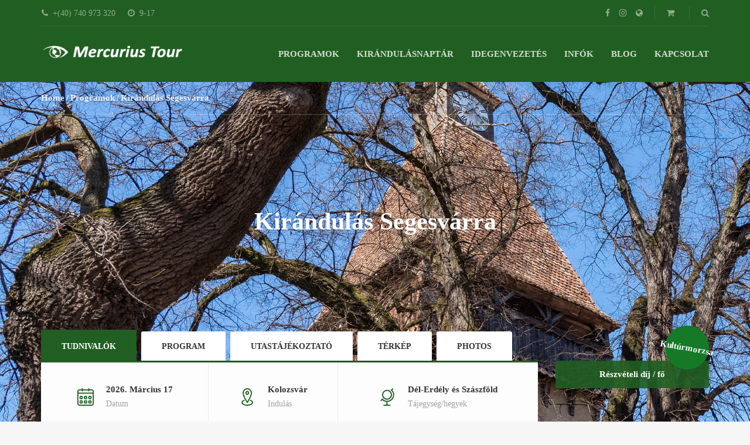

--- FILE ---
content_type: text/html; charset=UTF-8
request_url: https://www.mercuriustour.ro/tours/kirandulas-segesvarra/
body_size: 25376
content:
<!DOCTYPE html><html lang="hu"><head><script data-no-optimize="1">var litespeed_docref=sessionStorage.getItem("litespeed_docref");litespeed_docref&&(Object.defineProperty(document,"referrer",{get:function(){return litespeed_docref}}),sessionStorage.removeItem("litespeed_docref"));</script> <meta charset="UTF-8"><meta name="viewport" content="width=device-width, initial-scale=1.0"><meta name='robots' content='index, follow, max-image-preview:large, max-snippet:-1, max-video-preview:-1' /><style>img:is([sizes="auto" i], [sizes^="auto," i]) { contain-intrinsic-size: 3000px 1500px }</style><title>Kirándulás Segesvárra - Mercurius Tour</title><meta name="description" content="Idegenvezetett kirándulás Segesvárra. Az erdélyi szászok történelme, szellemi és tárgyi hagyatéka kerül górcső alá a szászföldi útvonalon." /><link rel="canonical" href="https://www.mercuriustour.ro/tours/kirandulas-segesvarra/" /><meta property="og:locale" content="hu_HU" /><meta property="og:type" content="article" /><meta property="og:title" content="Kirándulás Segesvárra - Mercurius Tour" /><meta property="og:description" content="Idegenvezetett kirándulás Segesvárra. Az erdélyi szászok történelme, szellemi és tárgyi hagyatéka kerül górcső alá a szászföldi útvonalon." /><meta property="og:url" content="https://www.mercuriustour.ro/tours/kirandulas-segesvarra/" /><meta property="og:site_name" content="Mercurius Tour" /><meta property="article:modified_time" content="2025-11-07T14:41:01+00:00" /><meta property="og:image" content="https://www.mercuriustour.ro/wp-content/uploads/2021/08/Kirandulas_Segesvarra2.jpg" /><meta property="og:image:width" content="1920" /><meta property="og:image:height" content="900" /><meta property="og:image:type" content="image/jpeg" /><meta name="twitter:card" content="summary_large_image" /><meta name="twitter:label1" content="Becsült olvasási idő" /><meta name="twitter:data1" content="1 perc" /> <script type="application/ld+json" class="yoast-schema-graph">{"@context":"https://schema.org","@graph":[{"@type":"WebPage","@id":"https://www.mercuriustour.ro/tours/kirandulas-segesvarra/","url":"https://www.mercuriustour.ro/tours/kirandulas-segesvarra/","name":"Kirándulás Segesvárra - Mercurius Tour","isPartOf":{"@id":"https://www.mercuriustour.ro/#website"},"primaryImageOfPage":{"@id":"https://www.mercuriustour.ro/tours/kirandulas-segesvarra/#primaryimage"},"image":{"@id":"https://www.mercuriustour.ro/tours/kirandulas-segesvarra/#primaryimage"},"thumbnailUrl":"https://www.mercuriustour.ro/wp-content/uploads/2021/08/Kirandulas_Segesvarra2.jpg","datePublished":"2025-10-19T02:00:04+00:00","dateModified":"2025-11-07T14:41:01+00:00","description":"Idegenvezetett kirándulás Segesvárra. Az erdélyi szászok történelme, szellemi és tárgyi hagyatéka kerül górcső alá a szászföldi útvonalon.","breadcrumb":{"@id":"https://www.mercuriustour.ro/tours/kirandulas-segesvarra/#breadcrumb"},"inLanguage":"hu","potentialAction":[{"@type":"ReadAction","target":["https://www.mercuriustour.ro/tours/kirandulas-segesvarra/"]}]},{"@type":"ImageObject","inLanguage":"hu","@id":"https://www.mercuriustour.ro/tours/kirandulas-segesvarra/#primaryimage","url":"https://www.mercuriustour.ro/wp-content/uploads/2021/08/Kirandulas_Segesvarra2.jpg","contentUrl":"https://www.mercuriustour.ro/wp-content/uploads/2021/08/Kirandulas_Segesvarra2.jpg","width":1920,"height":900},{"@type":"BreadcrumbList","@id":"https://www.mercuriustour.ro/tours/kirandulas-segesvarra/#breadcrumb","itemListElement":[{"@type":"ListItem","position":1,"name":"Home","item":"https://www.mercuriustour.ro/"},{"@type":"ListItem","position":2,"name":"Erdélyi élmények","item":"https://www.mercuriustour.ro/erdelyi-elmenyek/"},{"@type":"ListItem","position":3,"name":"Kirándulás Segesvárra"}]},{"@type":"WebSite","@id":"https://www.mercuriustour.ro/#website","url":"https://www.mercuriustour.ro/","name":"Mercurius Tour","description":"Mercurius kolozsvári utazási iroda","publisher":{"@id":"https://www.mercuriustour.ro/#organization"},"potentialAction":[{"@type":"SearchAction","target":{"@type":"EntryPoint","urlTemplate":"https://www.mercuriustour.ro/?s={search_term_string}"},"query-input":{"@type":"PropertyValueSpecification","valueRequired":true,"valueName":"search_term_string"}}],"inLanguage":"hu"},{"@type":"Organization","@id":"https://www.mercuriustour.ro/#organization","name":"Mercurius Info Tour","url":"https://www.mercuriustour.ro/","logo":{"@type":"ImageObject","inLanguage":"hu","@id":"https://www.mercuriustour.ro/#/schema/logo/image/","url":"https://www.mercuriustour.ro/wp-content/uploads/2022/02/cropped-icon-site-mercurius.png","contentUrl":"https://www.mercuriustour.ro/wp-content/uploads/2022/02/cropped-icon-site-mercurius.png","width":512,"height":512,"caption":"Mercurius Info Tour"},"image":{"@id":"https://www.mercuriustour.ro/#/schema/logo/image/"}}]}</script> <link rel='dns-prefetch' href='//fonts.googleapis.com' /><link rel="alternate" type="application/rss+xml" title="Mercurius Tour &raquo; hírcsatorna" href="https://www.mercuriustour.ro/feed/" /><style id="litespeed-ccss">ul{box-sizing:border-box}:root{--wp--preset--font-size--normal:16px;--wp--preset--font-size--huge:42px}.aligncenter{clear:both}.screen-reader-text{border:0;clip:rect(1px,1px,1px,1px);clip-path:inset(50%);height:1px;margin:-1px;overflow:hidden;padding:0;position:absolute;width:1px;word-wrap:normal!important}.screen-reader-text{clip:rect(1px,1px,1px,1px);word-wrap:normal!important;border:0;-webkit-clip-path:inset(50%);clip-path:inset(50%);height:1px;margin:-1px;overflow:hidden;overflow-wrap:normal!important;padding:0;position:absolute!important;width:1px}body{--wp--preset--color--black:#000;--wp--preset--color--cyan-bluish-gray:#abb8c3;--wp--preset--color--white:#fff;--wp--preset--color--pale-pink:#f78da7;--wp--preset--color--vivid-red:#cf2e2e;--wp--preset--color--luminous-vivid-orange:#ff6900;--wp--preset--color--luminous-vivid-amber:#fcb900;--wp--preset--color--light-green-cyan:#7bdcb5;--wp--preset--color--vivid-green-cyan:#00d084;--wp--preset--color--pale-cyan-blue:#8ed1fc;--wp--preset--color--vivid-cyan-blue:#0693e3;--wp--preset--color--vivid-purple:#9b51e0;--wp--preset--gradient--vivid-cyan-blue-to-vivid-purple:linear-gradient(135deg,rgba(6,147,227,1) 0%,#9b51e0 100%);--wp--preset--gradient--light-green-cyan-to-vivid-green-cyan:linear-gradient(135deg,#7adcb4 0%,#00d082 100%);--wp--preset--gradient--luminous-vivid-amber-to-luminous-vivid-orange:linear-gradient(135deg,rgba(252,185,0,1) 0%,rgba(255,105,0,1) 100%);--wp--preset--gradient--luminous-vivid-orange-to-vivid-red:linear-gradient(135deg,rgba(255,105,0,1) 0%,#cf2e2e 100%);--wp--preset--gradient--very-light-gray-to-cyan-bluish-gray:linear-gradient(135deg,#eee 0%,#a9b8c3 100%);--wp--preset--gradient--cool-to-warm-spectrum:linear-gradient(135deg,#4aeadc 0%,#9778d1 20%,#cf2aba 40%,#ee2c82 60%,#fb6962 80%,#fef84c 100%);--wp--preset--gradient--blush-light-purple:linear-gradient(135deg,#ffceec 0%,#9896f0 100%);--wp--preset--gradient--blush-bordeaux:linear-gradient(135deg,#fecda5 0%,#fe2d2d 50%,#6b003e 100%);--wp--preset--gradient--luminous-dusk:linear-gradient(135deg,#ffcb70 0%,#c751c0 50%,#4158d0 100%);--wp--preset--gradient--pale-ocean:linear-gradient(135deg,#fff5cb 0%,#b6e3d4 50%,#33a7b5 100%);--wp--preset--gradient--electric-grass:linear-gradient(135deg,#caf880 0%,#71ce7e 100%);--wp--preset--gradient--midnight:linear-gradient(135deg,#020381 0%,#2874fc 100%);--wp--preset--duotone--dark-grayscale:url('#wp-duotone-dark-grayscale');--wp--preset--duotone--grayscale:url('#wp-duotone-grayscale');--wp--preset--duotone--purple-yellow:url('#wp-duotone-purple-yellow');--wp--preset--duotone--blue-red:url('#wp-duotone-blue-red');--wp--preset--duotone--midnight:url('#wp-duotone-midnight');--wp--preset--duotone--magenta-yellow:url('#wp-duotone-magenta-yellow');--wp--preset--duotone--purple-green:url('#wp-duotone-purple-green');--wp--preset--duotone--blue-orange:url('#wp-duotone-blue-orange');--wp--preset--font-size--small:13px;--wp--preset--font-size--medium:20px;--wp--preset--font-size--large:36px;--wp--preset--font-size--x-large:42px;--wp--preset--spacing--20:.44rem;--wp--preset--spacing--30:.67rem;--wp--preset--spacing--40:1rem;--wp--preset--spacing--50:1.5rem;--wp--preset--spacing--60:2.25rem;--wp--preset--spacing--70:3.38rem;--wp--preset--spacing--80:5.06rem}:root{--woocommerce:#a46497;--wc-green:#7ad03a;--wc-red:#a00;--wc-orange:#ffba00;--wc-blue:#2ea2cc;--wc-primary:#a46497;--wc-primary-text:#fff;--wc-secondary:#ebe9eb;--wc-secondary-text:#515151;--wc-highlight:#77a464;--wc-highligh-text:#fff;--wc-content-bg:#fff;--wc-subtext:#767676}.woocommerce img,.woocommerce-page img{height:auto;max-width:100%}@media only screen and (max-width:768px){:root{--woocommerce:#a46497;--wc-green:#7ad03a;--wc-red:#a00;--wc-orange:#ffba00;--wc-blue:#2ea2cc;--wc-primary:#a46497;--wc-primary-text:#fff;--wc-secondary:#ebe9eb;--wc-secondary-text:#515151;--wc-highlight:#77a464;--wc-highligh-text:#fff;--wc-content-bg:#fff;--wc-subtext:#767676}}:root{--woocommerce:#a46497;--wc-green:#7ad03a;--wc-red:#a00;--wc-orange:#ffba00;--wc-blue:#2ea2cc;--wc-primary:#a46497;--wc-primary-text:#fff;--wc-secondary:#ebe9eb;--wc-secondary-text:#515151;--wc-highlight:#77a464;--wc-highligh-text:#fff;--wc-content-bg:#fff;--wc-subtext:#767676}.screen-reader-text{clip:rect(1px,1px,1px,1px);height:1px;overflow:hidden;position:absolute!important;width:1px;word-wrap:normal!important}html{font-family:sans-serif;-ms-text-size-adjust:100%;-webkit-text-size-adjust:100%}body{margin:0}aside,header,main,nav{display:block}a{background-color:transparent}strong{font-weight:700}h1{font-size:2em;margin:.67em 0}img{border:0}input{color:inherit;font:inherit;margin:0}input[type=submit]{-webkit-appearance:button}input::-moz-focus-inner{border:0;padding:0}input{line-height:normal}input[type=search]{-webkit-appearance:textfield;-moz-box-sizing:content-box;-webkit-box-sizing:content-box;box-sizing:content-box}input[type=search]::-webkit-search-cancel-button,input[type=search]::-webkit-search-decoration{-webkit-appearance:none}*{-webkit-box-sizing:border-box;-moz-box-sizing:border-box;box-sizing:border-box}*:before,*:after{-webkit-box-sizing:border-box;-moz-box-sizing:border-box;box-sizing:border-box}html{font-size:10px}body{font-family:"Helvetica Neue",Helvetica,Arial,sans-serif;font-size:14px;line-height:1.42857143;color:#333;background-color:#fff}input{font-family:inherit;font-size:inherit;line-height:inherit}a{color:#337ab7;text-decoration:none}img{vertical-align:middle}.container{margin-right:auto;margin-left:auto;padding-left:15px;padding-right:15px}@media (min-width:768px){.container{width:750px}}@media (min-width:992px){.container{width:970px}}@media (min-width:1200px){.container{width:1170px}}.row{margin-left:-15px;margin-right:-15px}.col-sm-3,.col-md-3,.col-xs-4,.col-sm-4,.col-md-9,.col-md-12{position:relative;min-height:1px;padding-left:15px;padding-right:15px}.col-xs-4{float:left}.col-xs-4{width:33.33333333%}@media (min-width:768px){.col-sm-3,.col-sm-4{float:left}.col-sm-4{width:33.33333333%}.col-sm-3{width:25%}}@media (min-width:992px){.col-md-3,.col-md-9,.col-md-12{float:left}.col-md-12{width:100%}.col-md-9{width:75%}.col-md-3{width:25%}}.fade{opacity:0}.nav{margin-bottom:0;padding-left:0;list-style:none}.nav>li{position:relative;display:block}.nav>li>a{position:relative;display:block;padding:10px 15px}.nav-tabs{border-bottom:1px solid #ddd}.nav-tabs>li{float:left;margin-bottom:-1px}.nav-tabs>li>a{margin-right:2px;line-height:1.42857143;border:1px solid transparent;border-radius:4px 4px 0 0}.nav-tabs>li.active>a{color:#555;background-color:#fff;border:1px solid #ddd;border-bottom-color:transparent}.tab-content>.tab-pane{display:none}.tab-content>.active{display:block}.clearfix:before,.clearfix:after,.container:before,.container:after,.row:before,.row:after,.nav:before,.nav:after{content:" ";display:table}.clearfix:after,.container:after,.row:after,.nav:after{clear:both}@-ms-viewport{width:device-width}.visible-xs,.visible-sm{display:none!important}@media (max-width:767px){.visible-xs{display:block!important}}@media (min-width:768px) and (max-width:991px){.visible-sm{display:block!important}}.fa{display:inline-block;font:normal normal normal 14px/1 FontAwesome;font-size:inherit;text-rendering:auto;-webkit-font-smoothing:antialiased;-moz-osx-font-smoothing:grayscale}.fa-search:before{content:"\f002"}.fa-clock-o:before{content:"\f017"}.fa-shopping-cart:before{content:"\f07a"}.fa-phone:before{content:"\f095"}.fa-facebook:before{content:"\f09a"}.fa-globe:before{content:"\f0ac"}.fa-google-plus:before{content:"\f0d5"}.fa-instagram:before{content:"\f16d"}.mfp-hide{display:none!important}body{background:#f6f6f6;font:normal 400 15px/1.8em Oxygen;color:#333;font-smooth:never;-webkit-font-smoothing:antialiased}img{max-width:100%;height:auto}h1,h3{font-family:Oxygen;font-weight:700;font-style:normal}.layout-content{overflow:hidden}.section-white-box{background:#fff;box-shadow:0 2px 3px rgba(0,0,0,.09);border-radius:3px}.block-after-indent{margin-bottom:40px}@media (max-width:767px){.block-after-indent{margin-bottom:30px}}.aligncenter{display:block;margin:10px auto!important}.screen-reader-text{clip:rect(1px,1px,1px,1px);position:absolute!important;height:1px;width:1px;overflow:hidden}.margin-top{margin-top:40px}@media (max-width:767px){.margin-top{margin-top:30px}}.padding-left{padding-left:50px}@media (max-width:767px){.padding-left{padding-left:30px}}.padding-all{padding-top:40px;padding-right:50px;padding-bottom:40px;padding-left:50px}@media (max-width:767px){.padding-all{padding-top:30px}}@media (max-width:767px){.padding-all{padding-right:30px}}@media (max-width:767px){.padding-all{padding-bottom:30px}}@media (max-width:767px){.padding-all{padding-left:30px}}.header{color:#fff;background:#215e22}.header__info{overflow:hidden;position:relative}.header__info:before{content:" ";display:block;width:100%;height:1px;position:absolute;bottom:0;left:0;background:#fff;opacity:.1}.header__info__items-left{float:left}.header__info__items-right{float:right}.header__info__item{display:inline-block;margin:5px 0;padding-left:1px;font-size:.933em;line-height:35px}.header__info__item--delimiter{position:relative}.header__info__item--delimiter+.header__info__item--delimiter{padding-left:20px}.header__info__item--delimiter+.header__info__item--delimiter:before{content:" ";display:block;width:1px;height:25px;position:absolute;top:5px;left:0;background:#fff;opacity:.1}.header__info__item+.header__info__item{margin-left:20px}.header__info__item--phone{opacity:.5}.header__info__item--phone i{margin-right:8px}.header__info__item--clock{opacity:.5}.header__info__item--clock i{margin-right:8px}.header__info__item--social-icons a{margin-right:15px}.header__info__item--social-icons a:last-child{margin-right:0}.header__info__item--shoping-cart i{margin-right:5px}.header__info__item a{padding-left:1px;color:#fff;opacity:.5}.header__content{min-height:95px;line-height:95px;position:relative}@media (max-width:767px){.header__content{text-align:center}.header__info__items-left,.header__info__items-right{float:none;text-align:center}}@media (max-width:991px){.sidebar{margin-top:40px}}a{color:#215e22;border-bottom:1px dashed transparent}.header a{border-bottom:none}.header-section{position:relative;background-color:#fff;box-shadow:0 2px 3px rgba(0,0,0,.09);-webkit-border-top-left-radius:0;border-top-left-radius:0;-webkit-border-top-right-radius:0;border-top-right-radius:0;-webkit-border-bottom-right-radius:3px;border-bottom-right-radius:3px;-webkit-border-bottom-left-radius:3px;border-bottom-left-radius:3px}.header-section__content{height:75px}.header-section__title{margin:0;font-size:1.467em}.header-section--with-banner{line-height:normal;padding:0!important;color:#fff;border-radius:0;box-shadow:none;text-align:center}.header-section--with-banner .header-section__content{height:auto;width:100%;padding:0 15px;position:absolute;top:50%;left:50%;-moz-transform:translate(-50%,-50%);-ms-transform:translate(-50%,-50%);-webkit-transform:translate(-50%,-50%);-o-transform:translate(-50%,-50%);transform:translate(-50%,-50%);z-index:1}.header-section--with-banner .header-section__title{font-size:2.8em;text-shadow:0 2px 2px rgba(0,0,0,.2)}.header-section-mask{position:absolute;width:100%;height:100%}.header-section-mask--default{background-color:#000;opacity:.3}.tour-single .header-section--with-banner .header-section__content{margin-top:-62px}@media (max-width:991px){.header-section{line-height:normal;padding:30px}.header-section__content{height:auto;line-height:normal}.header-section__title{text-align:center}}@media (max-width:767px){.tour-single .header-section--with-banner .header-section__content{margin-top:0}}@media (max-width:500px){.header-section--with-banner .header-section__content{font-size:.5em}}.logo{float:left}.logo a{display:block;color:#fff;font-family:'Kaushan Script';font-size:1.267em}#logoLink img{max-height:95px;max-width:300px}#retinaImageLogo{display:none}@media (-webkit-min-device-pixel-ratio:2),(min--moz-device-pixel-ratio:2),(-o-min-device-pixel-ratio:2),(min-device-pixel-ratio:2),(min-resolution:192dpi),(min-resolution:2dppx){#retinaImageLogo{display:inline}#normalImageLogo{display:none}}@media (max-width:392px){#logoLink img{max-width:220px}}@media (max-width:767px){.logo{float:none}}.main-nav{margin:0;padding:0;list-style:none}.main-nav-header{float:right}.main-nav>li{display:inline-block;margin-right:30px;position:relative;text-transform:uppercase}.main-nav>li:last-child{margin-right:0}.main-nav a{color:#fff;opacity:.8;font-family:Oxygen;font-weight:700;font-style:normal}.main-nav .sub-menu{display:none;width:200px;margin:0;padding:0;position:absolute;left:0;bottom:1px;-moz-transform:translate(0,100%);-ms-transform:translate(0,100%);-webkit-transform:translate(0,100%);-o-transform:translate(0,100%);transform:translate(0,100%);background:#215e22;border-radius:3px;z-index:2000}.main-nav .sub-menu>li{display:block;line-height:20px;padding:15px 20px;border-top:1px solid rgba(255,255,255,.08);position:relative}@media (max-width:767px){.main-nav{display:none}}.breadcrumbs{position:relative;text-align:right;z-index:1;color:#ababab}.breadcrumbs ul{display:block;margin:0;padding:0}.breadcrumbs ul li{display:inline-block}.breadcrumbs ul li a{color:#215e22;border-bottom:none}.breadcrumbs ul li:after{content:"/";display:inline-block;margin:0 3px}.breadcrumbs ul li:last-child:after{display:none}.header-section--with-banner .breadcrumbs{min-height:55px;line-height:55px;margin-top:0;text-align:left;font-family:Oxygen;font-weight:700;font-style:normal;border-bottom:1px solid rgba(255,255,255,.25);color:rgba(255,255,255,.9)}.header-section--with-banner .breadcrumbs li{text-shadow:0 2px 2px rgba(0,0,0,.2)}.header-section--with-banner .breadcrumbs li a{color:inherit}@media (max-width:991px){.breadcrumbs{margin-top:20px;text-align:center}}input[type=search]{display:block;width:100%;height:45px;line-height:21px;margin-bottom:10px;padding:12px 15px;-webkit-appearance:none;-moz-appearance:none}input{background:#fff;border:1px solid #e3e3e3;border-radius:3px}input::-webkit-input-placeholder{color:#a6a6a6;font:normal 300 .933em/21px Oxygen}input::-moz-placeholder{color:#a6a6a6;font:normal 300 .933em/21px Oxygen;opacity:1}input:-ms-input-placeholder{color:#a6a6a6;font:normal 300 .933em/21px Oxygen}.parallax-section{position:relative;overflow:hidden;z-index:1}.parallax-section--header{height:400px}.parallax-image{width:100%;background-attachment:fixed;position:absolute;top:0;left:0;right:0;bottom:0;z-index:-3}@media (max-width:768px){.parallax-image{background-attachment:scroll;background-position:50% 50%!important;background-size:cover}}.tour-single .parallax-section--header{height:600px}.share-buttons{display:table;table-layout:fixed;width:100%;border-top:1px solid #ebebeb}.share-buttons-mobile-wrapper .share-buttons{border-top:none}.share-buttons__item{display:table-cell;border-right:1px solid #ebebeb}.share-buttons__item:last-child{border-right:none}.search-form-popup{width:470px;margin:auto}.search-form-popup label{display:none}.search-form-popup .search-form{position:relative}.search-form-popup .search-form:before{content:"\f002";font-family:FontAwesome;position:absolute;top:50%;right:35px;-moz-transform:translate(0,-50%);-ms-transform:translate(0,-50%);-webkit-transform:translate(0,-50%);-o-transform:translate(0,-50%);transform:translate(0,-50%);color:#fff;font-size:1.733em;opacity:.4}.search-form-popup .search-form label{display:block}.search-form-popup .search-field{box-sizing:border-box;height:100px;line-height:100px;padding:0 85px 0 40px;border-radius:50px;background:#215e22;border:2px solid rgba(255,255,255,.2);color:#fff;font-size:1.333em}.search-form-popup .search-field::-webkit-input-placeholder{color:rgba(255,255,255,.55);font:normal 300 1em/5.000em Oxygen}.search-form-popup .search-field::-moz-placeholder{color:rgba(255,255,255,.55);font:normal 300 1em/5.000em Oxygen;opacity:1}.search-form-popup .search-field:-ms-input-placeholder{color:rgba(255,255,255,.55);font:normal 300 1em/5.000em Oxygen}.search-form-popup .search-submit{width:30px;height:30px;position:absolute;right:35px;top:50%;-moz-transform:translate(0,-50%);-ms-transform:translate(0,-50%);-webkit-transform:translate(0,-50%);-o-transform:translate(0,-50%);transform:translate(0,-50%);opacity:0}.search-form-popup--hide{display:none}@media (max-width:500px){.search-form-popup{width:100%}}.price-decoration{margin-top:50px!important;margin-bottom:60px;text-align:center;color:#fff;position:relative}.price-decoration__label{padding:10px 20px;-webkit-border-top-left-radius:0;border-top-left-radius:0;-webkit-border-top-right-radius:0;border-top-right-radius:0;-webkit-border-bottom-right-radius:3px;border-bottom-right-radius:3px;-webkit-border-bottom-left-radius:3px;border-bottom-left-radius:3px;font-family:Oxygen;font-weight:700;font-style:normal;background:rgba(33,94,34,.9);color:#fff}.price-decoration__value{padding:10px 20px;background:#215e22;-webkit-border-top-left-radius:3px;border-top-left-radius:3px;-webkit-border-top-right-radius:3px;border-top-right-radius:3px;-webkit-border-bottom-right-radius:0;border-bottom-right-radius:0;-webkit-border-bottom-left-radius:0;border-bottom-left-radius:0;font-size:1.6em;font-family:Oxygen;font-weight:700;font-style:normal}.price-decoration__value i{margin-right:20px;vertical-align:middle}.price-decoration__label-round{width:75px;height:75px;border-radius:100%;background:#dc8051;position:absolute;top:-60px;right:0;box-shadow:0 2px 3px rgba(0,0,0,.09);-moz-transform:rotate(10deg);-ms-transform:rotate(10deg);-webkit-transform:rotate(10deg);-o-transform:rotate(10deg);transform:rotate(10deg)}.price-decoration__label-round span{position:absolute;top:50%;left:50%;-moz-transform:translate(-50%,-50%);-ms-transform:translate(-50%,-50%);-webkit-transform:translate(-50%,-50%);-o-transform:translate(-50%,-50%);transform:translate(-50%,-50%);line-height:18px;font-family:Oxygen;font-weight:700;font-style:normal}@media (max-width:991px){.price-decoration{margin-top:0!important;margin-bottom:40px}}.list-block{margin:0;padding:0;list-style:none}.list-block--tour-tabs{margin-top:-28px;margin-bottom:20px}.list-block>li{display:inline-block;height:25px;line-height:25px;margin:8px 10px 0 0;color:#fff;background:rgba(33,94,34,.8);border-radius:3px;font-family:Oxygen;font-weight:700;font-style:normal;font-size:.867em}.list-block>li:last-child{margin-right:0}.list-block>li a{display:inline-block;width:100%;height:100%;padding:0 15px;color:#fff;border-bottom:none}.atgrid__row-separator{margin-bottom:40px}@media (max-width:767px){.atgrid__row-separator{margin-bottom:30px}}@media (max-width:540px){.atgrid__row-separator{margin-bottom:0}}.product-thumbnails__item{margin-top:30px;float:none;display:inline-block;text-align:center}@media (max-width:500px){.product-thumbnails__item{width:50%!important}}.tours-tabs .nav-tabs{margin:0;border-bottom:3px solid #215e22}.tours-tabs .nav-tabs li{margin-bottom:0;margin-right:8px;box-shadow:0 2px 3px rgba(0,0,0,.09)}.tours-tabs .nav-tabs li:last-child{margin-right:0}.tours-tabs .nav-tabs li a{height:50px;line-height:51px;margin:0;padding:0 35px;color:#333;font-size:.933em;font-family:Oxygen;font-weight:700;font-style:normal;text-transform:uppercase;border:none;-webkit-border-top-left-radius:3px;border-top-left-radius:3px;-webkit-border-top-right-radius:3px;border-top-right-radius:3px;-webkit-border-bottom-right-radius:0;border-bottom-right-radius:0;-webkit-border-bottom-left-radius:0;border-bottom-left-radius:0;background:#fff}.tours-tabs .nav-tabs li.active{box-shadow:none}.tours-tabs .nav-tabs li.active a{height:53px;line-height:57px;margin-top:-3px;border:none;background:#215e22;color:#fff}.tours-tabs .tab-content{box-shadow:0 2px 3px rgba(0,0,0,.09);background:#fff;-webkit-border-top-left-radius:0;border-top-left-radius:0;-webkit-border-top-right-radius:0;border-top-right-radius:0;-webkit-border-bottom-right-radius:3px;border-bottom-right-radius:3px;-webkit-border-bottom-left-radius:3px;border-bottom-left-radius:3px}.tours-tabs__info{display:table;width:100%;border-bottom:1px solid #ebebeb;background:#fdfdfd}.tours-tabs__info__item{display:table-cell;height:120px;padding:20px;text-align:center;vertical-align:middle;border-right:1px solid #ebebeb}.tours-tabs__info__item:last-child{border-right:none}.tours-tabs__info__item__content{display:inline-block;padding-left:50px;position:relative;text-align:left}.tours-tabs__info__item__icon{position:absolute;left:0;top:50%;-moz-transform:translate(0,-50%);-ms-transform:translate(0,-50%);-webkit-transform:translate(0,-50%);-o-transform:translate(0,-50%);transform:translate(0,-50%);font-size:30px;color:#215e22}.tours-tabs__info__item__title{font-family:Oxygen;font-weight:700;font-style:normal;line-height:1.5em}.tours-tabs__info__item__description{font-size:.933em;color:#a1a1a1}.tours-tabs__content p{margin:0;margin-bottom:15px}.tours-tabs__content p:last-child{margin-bottom:0}@media (max-width:767px){.tours-tabs__info__item{display:block;border-right:none;border-bottom:1px solid #ebebeb;position:relative}.tours-tabs__info__item:last-child{border-bottom:none}.tours-tabs__info__item__content{position:absolute;top:50%;left:50%;-moz-transform:translate(-50%,-50%);-ms-transform:translate(-50%,-50%);-webkit-transform:translate(-50%,-50%);-o-transform:translate(-50%,-50%);transform:translate(-50%,-50%)}}.gallery__items{margin-bottom:-30px}.gallery__item{display:block;position:relative;border-bottom:none;overflow:hidden;text-align:center}.gallery__item-wrap{padding-bottom:30px}.gallery__item__info{opacity:0;display:block;width:100%;height:100%;position:absolute;top:0;left:0;text-align:center;overflow:hidden}.gallery__item__info__content{display:block;width:90%;position:absolute;top:50%;left:50%;-moz-transform:translate(-50%,-50%);-ms-transform:translate(-50%,-50%);-webkit-transform:translate(-50%,-50%);-o-transform:translate(-50%,-50%);transform:translate(-50%,-50%);color:#fff;z-index:2;overflow:hidden}.gallery__item__title{display:block;margin:0;font-size:1.2em;font-weight:700}.gallery__item__shadow{display:block;width:100%;height:100%;position:absolute;top:0;left:0;background:#215e22;opacity:.9;border-radius:0;z-index:1}.timeline__item{display:table;width:100%;margin-bottom:2px}.timeline__item:last-child .timeline__item__content{padding-bottom:0!important}.timeline__item:last-child .timeline__item__icon-wrap:before{display:none}.timeline__item__icon-wrap{display:table-cell;vertical-align:top;width:70px;position:relative;overflow:hidden}.timeline__item__icon-wrap:before{content:" ";display:block;border-left:4px dotted #215e22;height:100%;position:absolute;top:0;left:50%;-moz-transform:translate(-50%,0);-ms-transform:translate(-50%,0);-webkit-transform:translate(-50%,0);-o-transform:translate(-50%,0);transform:translate(-50%,0);z-index:1}.timeline__item__icon{display:inline-block;width:70px;height:70px;line-height:70px;background:#215e22;border-radius:100%;text-align:center;font-family:'Kaushan Script';font-size:1.467em;color:#fff;position:relative;z-index:2}.timeline__item__icon:before{content:" ";display:block;width:60px;height:60px;background:0 0;position:absolute;top:5px;left:5px;border-radius:100%;border:3px solid rgba(255,255,255,.5)}.timeline__item__icon__text{display:inline-block;margin-left:-3px}.timeline__item__content{display:table-cell;vertical-align:top;padding-bottom:10px}.timeline__item__title{margin:20px 0!important;font-family:Oxygen;font-weight:700;font-style:normal;font-size:1.467em}@media (max-width:500px){.timeline__item{margin-bottom:0}.timeline__item__icon{width:60px;height:60px;line-height:60px}.timeline__item__icon:before{width:50px;height:50px}.timeline__item__icon-wrap:before{border-left:3px dotted #215e22;margin-left:-6px}.timeline__item__title{margin-top:10px!important}.timeline__item__content{padding-left:15px}}@media (max-width:450px){.timeline__item{display:block;margin-bottom:40px;overflow:hidden}.timeline__item__icon-wrap{display:block;margin:0 10px 10px 0;float:left}.timeline__item__icon-wrap:before{display:none}.timeline__item__content{display:block;padding-left:0}}.tour-single-rise{margin-top:-214px;position:relative;z-index:1}@media (max-width:767px){.tour-single-rise{margin-top:0}}.woocommerce-page h1,.woocommerce-page h3,.woocommerce h1,.woocommerce h3{margin-top:0}[class^=td-]:before{font-family:"adventure-tours"!important;font-style:normal!important;font-weight:400!important;font-variant:normal!important;text-transform:none!important;speak:none;line-height:1;-webkit-font-smoothing:antialiased;-moz-osx-font-smoothing:grayscale}.td-marker-location-1:before{content:"\e0a2"}.td-barbell-2:before{content:"\e12c"}.td-price-tag:before{content:"\e128"}.td-calendar-2:before{content:"\e129"}#cookie-notice *{-webkit-box-sizing:border-box;-moz-box-sizing:border-box;box-sizing:border-box}#cookie-notice .cookie-notice-container{display:block}#cookie-notice.cookie-notice-hidden .cookie-notice-container{display:none}.cookie-notice-container{padding:15px 30px;text-align:center;width:100%;z-index:2}.cn-close-icon{position:absolute;right:15px;top:50%;margin-top:-10px;width:15px;height:15px;opacity:.5;padding:10px;outline:none}.cn-close-icon:before,.cn-close-icon:after{position:absolute;content:' ';height:15px;width:2px;top:3px;background-color:rgba(128,128,128,1)}.cn-close-icon:before{transform:rotate(45deg)}.cn-close-icon:after{transform:rotate(-45deg)}#cookie-notice .cn-button{margin:0 0 0 10px;display:inline-block}#cookie-notice .cn-button:not(.cn-button-custom){font-family:-apple-system,BlinkMacSystemFont,Arial,Roboto,"Helvetica Neue",sans-serif;font-weight:400;font-size:13px;letter-spacing:.25px;line-height:20px;margin:0 0 0 10px;text-align:center;text-transform:none;display:inline-block;touch-action:manipulation;white-space:nowrap;outline:none;box-shadow:none;text-shadow:none;border:none;-webkit-border-radius:3px;-moz-border-radius:3px;border-radius:3px;text-decoration:none;padding:8.5px 10px;line-height:1;color:inherit}.cn-text-container{margin:0 0 6px}.cn-text-container,.cn-buttons-container{display:inline-block}@media all and (max-width:900px){.cookie-notice-container #cn-notice-text{display:block}.cookie-notice-container #cn-notice-buttons{display:block}#cookie-notice .cn-button{margin:0 5px 5px}}@media all and (max-width:480px){.cookie-notice-container{padding:15px 25px}}</style><link rel="preload" data-asynced="1" data-optimized="2" as="style" onload="this.onload=null;this.rel='stylesheet'" href="https://www.mercuriustour.ro/wp-content/litespeed/ucss/e5af28b7f3fbeecf1d7e4d15c5028d0e.css?ver=04d66" /><script data-optimized="1" type="litespeed/javascript" data-src="https://www.mercuriustour.ro/wp-content/plugins/litespeed-cache/assets/js/css_async.min.js"></script> <style id='classic-theme-styles-inline-css' type='text/css'>/*! This file is auto-generated */
.wp-block-button__link{color:#fff;background-color:#32373c;border-radius:9999px;box-shadow:none;text-decoration:none;padding:calc(.667em + 2px) calc(1.333em + 2px);font-size:1.125em}.wp-block-file__button{background:#32373c;color:#fff;text-decoration:none}</style><style id='global-styles-inline-css' type='text/css'>:root{--wp--preset--aspect-ratio--square: 1;--wp--preset--aspect-ratio--4-3: 4/3;--wp--preset--aspect-ratio--3-4: 3/4;--wp--preset--aspect-ratio--3-2: 3/2;--wp--preset--aspect-ratio--2-3: 2/3;--wp--preset--aspect-ratio--16-9: 16/9;--wp--preset--aspect-ratio--9-16: 9/16;--wp--preset--color--black: #000000;--wp--preset--color--cyan-bluish-gray: #abb8c3;--wp--preset--color--white: #ffffff;--wp--preset--color--pale-pink: #f78da7;--wp--preset--color--vivid-red: #cf2e2e;--wp--preset--color--luminous-vivid-orange: #ff6900;--wp--preset--color--luminous-vivid-amber: #fcb900;--wp--preset--color--light-green-cyan: #7bdcb5;--wp--preset--color--vivid-green-cyan: #00d084;--wp--preset--color--pale-cyan-blue: #8ed1fc;--wp--preset--color--vivid-cyan-blue: #0693e3;--wp--preset--color--vivid-purple: #9b51e0;--wp--preset--gradient--vivid-cyan-blue-to-vivid-purple: linear-gradient(135deg,rgba(6,147,227,1) 0%,rgb(155,81,224) 100%);--wp--preset--gradient--light-green-cyan-to-vivid-green-cyan: linear-gradient(135deg,rgb(122,220,180) 0%,rgb(0,208,130) 100%);--wp--preset--gradient--luminous-vivid-amber-to-luminous-vivid-orange: linear-gradient(135deg,rgba(252,185,0,1) 0%,rgba(255,105,0,1) 100%);--wp--preset--gradient--luminous-vivid-orange-to-vivid-red: linear-gradient(135deg,rgba(255,105,0,1) 0%,rgb(207,46,46) 100%);--wp--preset--gradient--very-light-gray-to-cyan-bluish-gray: linear-gradient(135deg,rgb(238,238,238) 0%,rgb(169,184,195) 100%);--wp--preset--gradient--cool-to-warm-spectrum: linear-gradient(135deg,rgb(74,234,220) 0%,rgb(151,120,209) 20%,rgb(207,42,186) 40%,rgb(238,44,130) 60%,rgb(251,105,98) 80%,rgb(254,248,76) 100%);--wp--preset--gradient--blush-light-purple: linear-gradient(135deg,rgb(255,206,236) 0%,rgb(152,150,240) 100%);--wp--preset--gradient--blush-bordeaux: linear-gradient(135deg,rgb(254,205,165) 0%,rgb(254,45,45) 50%,rgb(107,0,62) 100%);--wp--preset--gradient--luminous-dusk: linear-gradient(135deg,rgb(255,203,112) 0%,rgb(199,81,192) 50%,rgb(65,88,208) 100%);--wp--preset--gradient--pale-ocean: linear-gradient(135deg,rgb(255,245,203) 0%,rgb(182,227,212) 50%,rgb(51,167,181) 100%);--wp--preset--gradient--electric-grass: linear-gradient(135deg,rgb(202,248,128) 0%,rgb(113,206,126) 100%);--wp--preset--gradient--midnight: linear-gradient(135deg,rgb(2,3,129) 0%,rgb(40,116,252) 100%);--wp--preset--font-size--small: 13px;--wp--preset--font-size--medium: 20px;--wp--preset--font-size--large: 36px;--wp--preset--font-size--x-large: 42px;--wp--preset--spacing--20: 0.44rem;--wp--preset--spacing--30: 0.67rem;--wp--preset--spacing--40: 1rem;--wp--preset--spacing--50: 1.5rem;--wp--preset--spacing--60: 2.25rem;--wp--preset--spacing--70: 3.38rem;--wp--preset--spacing--80: 5.06rem;--wp--preset--shadow--natural: 6px 6px 9px rgba(0, 0, 0, 0.2);--wp--preset--shadow--deep: 12px 12px 50px rgba(0, 0, 0, 0.4);--wp--preset--shadow--sharp: 6px 6px 0px rgba(0, 0, 0, 0.2);--wp--preset--shadow--outlined: 6px 6px 0px -3px rgba(255, 255, 255, 1), 6px 6px rgba(0, 0, 0, 1);--wp--preset--shadow--crisp: 6px 6px 0px rgba(0, 0, 0, 1);}:where(.is-layout-flex){gap: 0.5em;}:where(.is-layout-grid){gap: 0.5em;}body .is-layout-flex{display: flex;}.is-layout-flex{flex-wrap: wrap;align-items: center;}.is-layout-flex > :is(*, div){margin: 0;}body .is-layout-grid{display: grid;}.is-layout-grid > :is(*, div){margin: 0;}:where(.wp-block-columns.is-layout-flex){gap: 2em;}:where(.wp-block-columns.is-layout-grid){gap: 2em;}:where(.wp-block-post-template.is-layout-flex){gap: 1.25em;}:where(.wp-block-post-template.is-layout-grid){gap: 1.25em;}.has-black-color{color: var(--wp--preset--color--black) !important;}.has-cyan-bluish-gray-color{color: var(--wp--preset--color--cyan-bluish-gray) !important;}.has-white-color{color: var(--wp--preset--color--white) !important;}.has-pale-pink-color{color: var(--wp--preset--color--pale-pink) !important;}.has-vivid-red-color{color: var(--wp--preset--color--vivid-red) !important;}.has-luminous-vivid-orange-color{color: var(--wp--preset--color--luminous-vivid-orange) !important;}.has-luminous-vivid-amber-color{color: var(--wp--preset--color--luminous-vivid-amber) !important;}.has-light-green-cyan-color{color: var(--wp--preset--color--light-green-cyan) !important;}.has-vivid-green-cyan-color{color: var(--wp--preset--color--vivid-green-cyan) !important;}.has-pale-cyan-blue-color{color: var(--wp--preset--color--pale-cyan-blue) !important;}.has-vivid-cyan-blue-color{color: var(--wp--preset--color--vivid-cyan-blue) !important;}.has-vivid-purple-color{color: var(--wp--preset--color--vivid-purple) !important;}.has-black-background-color{background-color: var(--wp--preset--color--black) !important;}.has-cyan-bluish-gray-background-color{background-color: var(--wp--preset--color--cyan-bluish-gray) !important;}.has-white-background-color{background-color: var(--wp--preset--color--white) !important;}.has-pale-pink-background-color{background-color: var(--wp--preset--color--pale-pink) !important;}.has-vivid-red-background-color{background-color: var(--wp--preset--color--vivid-red) !important;}.has-luminous-vivid-orange-background-color{background-color: var(--wp--preset--color--luminous-vivid-orange) !important;}.has-luminous-vivid-amber-background-color{background-color: var(--wp--preset--color--luminous-vivid-amber) !important;}.has-light-green-cyan-background-color{background-color: var(--wp--preset--color--light-green-cyan) !important;}.has-vivid-green-cyan-background-color{background-color: var(--wp--preset--color--vivid-green-cyan) !important;}.has-pale-cyan-blue-background-color{background-color: var(--wp--preset--color--pale-cyan-blue) !important;}.has-vivid-cyan-blue-background-color{background-color: var(--wp--preset--color--vivid-cyan-blue) !important;}.has-vivid-purple-background-color{background-color: var(--wp--preset--color--vivid-purple) !important;}.has-black-border-color{border-color: var(--wp--preset--color--black) !important;}.has-cyan-bluish-gray-border-color{border-color: var(--wp--preset--color--cyan-bluish-gray) !important;}.has-white-border-color{border-color: var(--wp--preset--color--white) !important;}.has-pale-pink-border-color{border-color: var(--wp--preset--color--pale-pink) !important;}.has-vivid-red-border-color{border-color: var(--wp--preset--color--vivid-red) !important;}.has-luminous-vivid-orange-border-color{border-color: var(--wp--preset--color--luminous-vivid-orange) !important;}.has-luminous-vivid-amber-border-color{border-color: var(--wp--preset--color--luminous-vivid-amber) !important;}.has-light-green-cyan-border-color{border-color: var(--wp--preset--color--light-green-cyan) !important;}.has-vivid-green-cyan-border-color{border-color: var(--wp--preset--color--vivid-green-cyan) !important;}.has-pale-cyan-blue-border-color{border-color: var(--wp--preset--color--pale-cyan-blue) !important;}.has-vivid-cyan-blue-border-color{border-color: var(--wp--preset--color--vivid-cyan-blue) !important;}.has-vivid-purple-border-color{border-color: var(--wp--preset--color--vivid-purple) !important;}.has-vivid-cyan-blue-to-vivid-purple-gradient-background{background: var(--wp--preset--gradient--vivid-cyan-blue-to-vivid-purple) !important;}.has-light-green-cyan-to-vivid-green-cyan-gradient-background{background: var(--wp--preset--gradient--light-green-cyan-to-vivid-green-cyan) !important;}.has-luminous-vivid-amber-to-luminous-vivid-orange-gradient-background{background: var(--wp--preset--gradient--luminous-vivid-amber-to-luminous-vivid-orange) !important;}.has-luminous-vivid-orange-to-vivid-red-gradient-background{background: var(--wp--preset--gradient--luminous-vivid-orange-to-vivid-red) !important;}.has-very-light-gray-to-cyan-bluish-gray-gradient-background{background: var(--wp--preset--gradient--very-light-gray-to-cyan-bluish-gray) !important;}.has-cool-to-warm-spectrum-gradient-background{background: var(--wp--preset--gradient--cool-to-warm-spectrum) !important;}.has-blush-light-purple-gradient-background{background: var(--wp--preset--gradient--blush-light-purple) !important;}.has-blush-bordeaux-gradient-background{background: var(--wp--preset--gradient--blush-bordeaux) !important;}.has-luminous-dusk-gradient-background{background: var(--wp--preset--gradient--luminous-dusk) !important;}.has-pale-ocean-gradient-background{background: var(--wp--preset--gradient--pale-ocean) !important;}.has-electric-grass-gradient-background{background: var(--wp--preset--gradient--electric-grass) !important;}.has-midnight-gradient-background{background: var(--wp--preset--gradient--midnight) !important;}.has-small-font-size{font-size: var(--wp--preset--font-size--small) !important;}.has-medium-font-size{font-size: var(--wp--preset--font-size--medium) !important;}.has-large-font-size{font-size: var(--wp--preset--font-size--large) !important;}.has-x-large-font-size{font-size: var(--wp--preset--font-size--x-large) !important;}
:where(.wp-block-post-template.is-layout-flex){gap: 1.25em;}:where(.wp-block-post-template.is-layout-grid){gap: 1.25em;}
:where(.wp-block-columns.is-layout-flex){gap: 2em;}:where(.wp-block-columns.is-layout-grid){gap: 2em;}
:root :where(.wp-block-pullquote){font-size: 1.5em;line-height: 1.6;}</style><style id='woocommerce-inline-inline-css' type='text/css'>.woocommerce form .form-row .required { visibility: visible; }</style> <script type="litespeed/javascript" data-src="https://www.mercuriustour.ro/wp-includes/js/jquery/jquery.min.js" id="jquery-core-js"></script> <script id="wc-add-to-cart-js-extra" type="litespeed/javascript">var wc_add_to_cart_params={"ajax_url":"\/wp-admin\/admin-ajax.php","wc_ajax_url":"\/?wc-ajax=%%endpoint%%","i18n_view_cart":"Kos\u00e1r","cart_url":"https:\/\/www.mercuriustour.ro\/cart\/","is_cart":"","cart_redirect_after_add":"no"}</script> <script id="wc-single-product-js-extra" type="litespeed/javascript">var wc_single_product_params={"i18n_required_rating_text":"K\u00e9rlek, v\u00e1lassz egy \u00e9rt\u00e9kel\u00e9st","i18n_rating_options":["1 \/ 5 csillag","2 \/ 5 csillag","3 \/ 5 csillag","4 \/ 5 csillag","5 \/ 5 csillag"],"i18n_product_gallery_trigger_text":"View full-screen image gallery","review_rating_required":"yes","flexslider":{"rtl":!1,"animation":"slide","smoothHeight":!0,"directionNav":!1,"controlNav":"thumbnails","slideshow":!1,"animationSpeed":500,"animationLoop":!1,"allowOneSlide":!1},"zoom_enabled":"","zoom_options":[],"photoswipe_enabled":"","photoswipe_options":{"shareEl":!1,"closeOnScroll":!1,"history":!1,"hideAnimationDuration":0,"showAnimationDuration":0},"flexslider_enabled":""}</script> <script id="woocommerce-js-extra" type="litespeed/javascript">var woocommerce_params={"ajax_url":"\/wp-admin\/admin-ajax.php","wc_ajax_url":"\/?wc-ajax=%%endpoint%%","i18n_password_show":"Jelsz\u00f3 megjelen\u00edt\u00e9se","i18n_password_hide":"Jelsz\u00f3 elrejt\u00e9se"}</script> <script></script><link rel="https://api.w.org/" href="https://www.mercuriustour.ro/wp-json/" /><link rel="alternate" title="JSON" type="application/json" href="https://www.mercuriustour.ro/wp-json/wp/v2/product/1984" /><link rel="EditURI" type="application/rsd+xml" title="RSD" href="https://www.mercuriustour.ro/xmlrpc.php?rsd" /><meta name="generator" content="WordPress 6.8.3" /><meta name="generator" content="WooCommerce 10.3.4" /><link rel='shortlink' href='https://www.mercuriustour.ro/?p=1984' /><link rel="alternate" title="oEmbed (JSON)" type="application/json+oembed" href="https://www.mercuriustour.ro/wp-json/oembed/1.0/embed?url=https%3A%2F%2Fwww.mercuriustour.ro%2Ftours%2Fkirandulas-segesvarra%2F" /><link rel="alternate" title="oEmbed (XML)" type="text/xml+oembed" href="https://www.mercuriustour.ro/wp-json/oembed/1.0/embed?url=https%3A%2F%2Fwww.mercuriustour.ro%2Ftours%2Fkirandulas-segesvarra%2F&#038;format=xml" />
 <script type="litespeed/javascript" data-src="https://www.googletagmanager.com/gtag/js?id=UA-131514-20"></script> <script type="litespeed/javascript">window.dataLayer=window.dataLayer||[];function gtag(){dataLayer.push(arguments)}
gtag('js',new Date());gtag('config','UA-131514-20')</script> <noscript><style>.woocommerce-product-gallery{ opacity: 1 !important; }</style></noscript><meta name="generator" content="Powered by WPBakery Page Builder - drag and drop page builder for WordPress."/><meta name="generator" content="Powered by Slider Revolution 6.6.16 - responsive, Mobile-Friendly Slider Plugin for WordPress with comfortable drag and drop interface." /><link rel="icon" href="https://www.mercuriustour.ro/wp-content/uploads/2022/02/cropped-icon-site-mercurius-32x32.png" sizes="32x32" /><link rel="icon" href="https://www.mercuriustour.ro/wp-content/uploads/2022/02/cropped-icon-site-mercurius-192x192.png" sizes="192x192" /><link rel="apple-touch-icon" href="https://www.mercuriustour.ro/wp-content/uploads/2022/02/cropped-icon-site-mercurius-180x180.png" /><meta name="msapplication-TileImage" content="https://www.mercuriustour.ro/wp-content/uploads/2022/02/cropped-icon-site-mercurius-270x270.png" /> <script type="litespeed/javascript">function setREVStartSize(e){window.RSIW=window.RSIW===undefined?window.innerWidth:window.RSIW;window.RSIH=window.RSIH===undefined?window.innerHeight:window.RSIH;try{var pw=document.getElementById(e.c).parentNode.offsetWidth,newh;pw=pw===0||isNaN(pw)||(e.l=="fullwidth"||e.layout=="fullwidth")?window.RSIW:pw;e.tabw=e.tabw===undefined?0:parseInt(e.tabw);e.thumbw=e.thumbw===undefined?0:parseInt(e.thumbw);e.tabh=e.tabh===undefined?0:parseInt(e.tabh);e.thumbh=e.thumbh===undefined?0:parseInt(e.thumbh);e.tabhide=e.tabhide===undefined?0:parseInt(e.tabhide);e.thumbhide=e.thumbhide===undefined?0:parseInt(e.thumbhide);e.mh=e.mh===undefined||e.mh==""||e.mh==="auto"?0:parseInt(e.mh,0);if(e.layout==="fullscreen"||e.l==="fullscreen")
newh=Math.max(e.mh,window.RSIH);else{e.gw=Array.isArray(e.gw)?e.gw:[e.gw];for(var i in e.rl)if(e.gw[i]===undefined||e.gw[i]===0)e.gw[i]=e.gw[i-1];e.gh=e.el===undefined||e.el===""||(Array.isArray(e.el)&&e.el.length==0)?e.gh:e.el;e.gh=Array.isArray(e.gh)?e.gh:[e.gh];for(var i in e.rl)if(e.gh[i]===undefined||e.gh[i]===0)e.gh[i]=e.gh[i-1];var nl=new Array(e.rl.length),ix=0,sl;e.tabw=e.tabhide>=pw?0:e.tabw;e.thumbw=e.thumbhide>=pw?0:e.thumbw;e.tabh=e.tabhide>=pw?0:e.tabh;e.thumbh=e.thumbhide>=pw?0:e.thumbh;for(var i in e.rl)nl[i]=e.rl[i]<window.RSIW?0:e.rl[i];sl=nl[0];for(var i in nl)if(sl>nl[i]&&nl[i]>0){sl=nl[i];ix=i}
var m=pw>(e.gw[ix]+e.tabw+e.thumbw)?1:(pw-(e.tabw+e.thumbw))/(e.gw[ix]);newh=(e.gh[ix]*m)+(e.tabh+e.thumbh)}
var el=document.getElementById(e.c);if(el!==null&&el)el.style.height=newh+"px";el=document.getElementById(e.c+"_wrapper");if(el!==null&&el){el.style.height=newh+"px";el.style.display="block"}}catch(e){console.log("Failure at Presize of Slider:"+e)}}</script> <noscript><style>.wpb_animate_when_almost_visible { opacity: 1; }</style></noscript></head><body class="wp-singular product-template-default single single-product postid-1984 wp-theme-adventure-tours wp-child-theme-adventure-tours-child theme-adventure-tours cookies-not-set woocommerce woocommerce-page woocommerce-no-js wpb-js-composer js-comp-ver-7.2 vc_responsive tour-single"><div class="layout-content"><header class="header" role="banner"><div class="container"><div class="header__info"><div class="header__info__items-left"><div class="header__info__item header__info__item--phone"><i class="fa fa-phone"></i>+(40) 740 973 320</div><div class="header__info__item header__info__item--clock"><i class="fa fa-clock-o"></i>9-17</div></div><div class="header__info__items-right"><div class="header__info__item header__info__item--delimiter header__info__item--social-icons"><a href="https://www.facebook.com/MercuriusIroda" target="_blank"><i class="fa fa-facebook"></i></a><a href="https://www.instagram.com/cooltura_erdelyben/" target="_blank"><i class="fa fa-instagram"></i></a><a href="https://www.MercuriusTour.hu" target="_blank"><i class="fa fa-globe"></i></a></div><div class="header__info__item header__info__item--delimiter header__info__item--shoping-cart">
<a href="https://www.mercuriustour.ro/cart/"><i class="fa fa-shopping-cart"></i></a></div><div class="header__info__item header__info__item--delimiter header__info__item--search"><a href="#search-form-header" class="popup-search-form" data-effect="mfp-zoom-in"><i class="fa fa-search"></i></a></div><div id="search-form-header" class="search-form-popup search-form-popup--hide mfp-with-anim mfp-hide "><form role="search" method="get" class="search-form" action="https://www.mercuriustour.ro/">
<label>
<span class="screen-reader-text">Keresés:</span>
<input type="search" class="search-field" placeholder="Keresés&hellip;" value="" name="s" />
</label>
<input type="submit" class="search-submit" value="Keresés" /></form></div></div></div><div class="header__content-wrap"><div class="row"><div class="col-md-12 header__content"><div class="logo logo--image"><a id="logoLink" href="https://www.mercuriustour.ro/"><img data-lazyloaded="1" src="[data-uri]" width="350" height="65" id="normalImageLogo" data-src="https://www.mercuriustour.ro/wp-content/uploads/2021/12/logo-mercurius-nou-5.png.webp" alt="Mercurius Tour" title="Mercurius kolozsvári utazási iroda"><img data-lazyloaded="1" src="[data-uri]" width="350" height="65" id="retinaImageLogo" data-src="https://www.mercuriustour.ro/wp-content/uploads/2021/12/logo-mercurius-nou-5.png.webp" alt="Mercurius Tour" title="Mercurius kolozsvári utazási iroda"></a></div><nav class="main-nav-header" role="navigation"><ul id="navigation" class="main-nav"><li id="menu-item-1289" class="menu-item menu-item-type-custom menu-item-object-custom menu-item-has-children menu-item-1289"><a href="#">Programok</a><ul class="sub-menu"><li id="menu-item-1666" class="menu-item menu-item-type-taxonomy menu-item-object-tour_category menu-item-1666"><a href="https://www.mercuriustour.ro/tour-category/erdelyi-turak/">Erdélyi túrák</a></li><li id="menu-item-1854" class="menu-item menu-item-type-taxonomy menu-item-object-tour_category menu-item-1854"><a href="https://www.mercuriustour.ro/tour-category/tematikus-erdelyi-korutazasok/">Tematikus erdélyi körutazások</a></li><li id="menu-item-3476" class="menu-item menu-item-type-taxonomy menu-item-object-tour_category current-product-ancestor current-menu-parent current-product-parent menu-item-3476"><a href="https://www.mercuriustour.ro/tour-category/erdelyi-kulturmorzsa/">Erdélyi kultúrmorzsa</a></li><li id="menu-item-2475" class="menu-item menu-item-type-taxonomy menu-item-object-tour_category menu-item-2475"><a href="https://www.mercuriustour.ro/tour-category/kulfoldi-korutazas/">Körutazások a nagyvilágban</a></li><li id="menu-item-2543" class="menu-item menu-item-type-custom menu-item-object-custom menu-item-2543"><a href="https://www.mercuriustour.ro/diakkirandulasok/">Diákkirándulások</a></li></ul></li><li id="menu-item-1758" class="menu-item menu-item-type-post_type menu-item-object-page menu-item-1758"><a href="https://www.mercuriustour.ro/kirandulas-naptar/">Kirándulásnaptár</a></li><li id="menu-item-1302" class="menu-item menu-item-type-custom menu-item-object-custom menu-item-has-children menu-item-1302"><a href="#">Idegenvezetés</a><ul class="sub-menu"><li id="menu-item-1305" class="menu-item menu-item-type-post_type menu-item-object-page menu-item-1305"><a href="https://www.mercuriustour.ro/idegenvezetes-kolozsvaron/">Idegenvezetés Kolozsváron</a></li><li id="menu-item-1301" class="menu-item menu-item-type-post_type menu-item-object-page menu-item-1301"><a href="https://www.mercuriustour.ro/idegenvezetes-erdelyben/">Idegenvezetés Erdélyben</a></li><li id="menu-item-1347" class="menu-item menu-item-type-post_type menu-item-object-page menu-item-1347"><a href="https://www.mercuriustour.ro/erdelyi-idegenvezeto/">Erdélyi idegenvezető</a></li></ul></li><li id="menu-item-2386" class="menu-item menu-item-type-custom menu-item-object-custom menu-item-has-children menu-item-2386"><a href="#">Infók</a><ul class="sub-menu"><li id="menu-item-1353" class="menu-item menu-item-type-post_type menu-item-object-page menu-item-1353"><a href="https://www.mercuriustour.ro/rolunk-kolozsvari-utazasi-iroda/">Rólunk</a></li><li id="menu-item-1496" class="menu-item menu-item-type-post_type menu-item-object-page menu-item-1496"><a href="https://www.mercuriustour.ro/gyakori-kerdesek/">Gyakori kérdések</a></li><li id="menu-item-1375" class="menu-item menu-item-type-post_type menu-item-object-page menu-item-1375"><a href="https://www.mercuriustour.ro/turak-nehezsege/">Túrák nehézsége</a></li><li id="menu-item-1372" class="menu-item menu-item-type-post_type menu-item-object-page menu-item-1372"><a href="https://www.mercuriustour.ro/utazasi-szerzodes/">Utazási szerződés</a></li><li id="menu-item-1361" class="menu-item menu-item-type-post_type menu-item-object-page menu-item-privacy-policy menu-item-1361"><a rel="privacy-policy" href="https://www.mercuriustour.ro/adatvedelmi-nyilatkozat/">GDPR nyilatkozat</a></li></ul></li><li id="menu-item-2706" class="menu-item menu-item-type-post_type menu-item-object-page menu-item-2706"><a href="https://www.mercuriustour.ro/blog/">Blog</a></li><li id="menu-item-1283" class="menu-item menu-item-type-post_type menu-item-object-page menu-item-1283"><a href="https://www.mercuriustour.ro/kapcsolat/">Kapcsolat</a></li></ul></nav><div class="clearfix"></div></div></div></div></div></header><div class="header-section header-section--with-banner parallax-section parallax-section--header"><div class="parallax-image" style="background-image:url(https://www.mercuriustour.ro/wp-content/uploads/2021/08/Kirandulas_Segesvarra9.jpg); background-repeat:repeat;"></div><div class="container"><div class="breadcrumbs"><ul><li><a href="https://www.mercuriustour.ro">Home</a></li><li><a href="https://www.mercuriustour.ro/tours/">Programok</a></li><li>Kirándulás Segesvárra</li></ul></div><div class="header-section__content"><h1 class="header-section__title">Kirándulás Segesvárra</h1></div></div></div><div class="container layout-container margin-top margin-bottom"><div class="row tour-single-rise"><main class="col-md-9" role="main" itemscope itemtype="https://schema.org/Product"><div class="tours-tabs"><ul class="nav nav-tabs"><li class="active"><a href="#tabdescription" data-toggle="tab">TUDNIVALÓK</a></li><li><a href="#tabatab0" data-toggle="tab">Program</a></li><li><a href="#tabatab1" data-toggle="tab">Utastájékoztató </a></li><li><a href="#tabatab2" data-toggle="tab">Térkép</a></li><li><a href="#tabphotos" data-toggle="tab">Photos</a></li></ul><div class="tab-content"><div class="tab-pane in active" id="tabdescription"><div class="tours-tabs__info"><div class="tours-tabs__info__item"><div class="tours-tabs__info__item__content"><div class="tours-tabs__info__item__icon"><i class="td-calendar-2"></i></div><div class="tours-tabs__info__item__title">2026. Március 17</div><div class="tours-tabs__info__item__description">Datum</div></div></div><div class="tours-tabs__info__item"><div class="tours-tabs__info__item__content"><div class="tours-tabs__info__item__icon"><i class="td-marker-location-1"></i></div><div class="tours-tabs__info__item__title">Kolozsvár</div><div class="tours-tabs__info__item__description">Indulás</div></div></div><div class="tours-tabs__info__item"><div class="tours-tabs__info__item__content"><div class="tours-tabs__info__item__icon"><i class="td-globe"></i></div><div class="tours-tabs__info__item__title">Dél-Erdély és Szászföld</div><div class="tours-tabs__info__item__description">Tájegység/hegyek</div></div></div></div><div class="tours-tabs__content padding-all"><ul class="tour-categories-list list-block list-block--tour-tabs"><li><a href="https://www.mercuriustour.ro/tour-category/korutazasok/">Buszos körutazás</a></li><li><a href="https://www.mercuriustour.ro/tour-category/del-erdely-es-szasz-videk/">Dél-Erdély és szász vidék</a></li><li><a href="https://www.mercuriustour.ro/tour-category/egynapos-kirandulas/">Egynapos kirándulás</a></li><li><a href="https://www.mercuriustour.ro/tour-category/erdelyi-kulturmorzsa/">Erdélyi kultúrmorzsa</a></li><li><a href="https://www.mercuriustour.ro/tour-category/varoslatogatas-erdelyben/">Városlátogatás Erdélyben</a></li></ul><p>Cool-túr tartalommal megtöltött hétvégi programlehetőség. Idegenvezetett kirándulás Segesvárra. Az erdélyi szászok történelme, szellemi és tárgyi hagyatéka kerül górcső alá az újabb szászföldi útvonalon.</p><table class="table table-bordered tours-tabs__table" style="width: 91.5631%; height: 240px;"><tbody><tr style="height: 24px;"><td style="width: 40.6286%; height: 24px;"><strong>DÁTUM</strong></td><td style="width: 58.44%; height: 24px;">Csoportok kérésére bármikor ☘</td></tr><tr style="height: 24px;"><td style="width: 40.6286%; height: 24px;"><strong>UTAZÁS</strong></td><td style="width: 58.44%; height: 24px;">Autóbusszal</td></tr><tr style="height: 24px;"><td style="width: 40.6286%; height: 24px;"><strong>IDEGENVEZETÉS</strong></td><td style="width: 58.44%; height: 24px;">A csoportot képzett <a href="https://www.mercuriustour.ro/erdelyi-idegenvezeto/">erdélyi idegenvezető</a> kíséri</td></tr><tr style="height: 24px;"><td style="width: 40.6286%; height: 24px;"><strong>RÉSZVÉTELI DÍJ</strong></td><td style="width: 58.44%; height: 24px;"><strong>&#8212; RON / fő </strong> –  <strong>jelentkezéskor fizetendő</strong></td></tr><tr style="height: 72px;"><td style="width: 40.6286%; height: 72px;"><strong>A RÉSZVÉTELI DÍJ TARTALMAZZA</strong></td><td style="width: 58.44%; height: 72px;"><i class="fa fa-check icon-tick icon-tick--on"></i>Szállítás<br />
<i class="fa fa-check icon-tick icon-tick--on"></i>Idegenvezetés<br />
<i class="fa fa-check icon-tick icon-tick--on"></i>Szervezési költségek</td></tr><tr style="height: 24px;"><td style="width: 40.6286%; height: 24px;"><strong>A RÉSZVÉTELI DÍJ NEM TARTALMAZZA</strong></td><td style="width: 58.44%; height: 24px;"><i class="fa fa-times icon-tick icon-tick--off"></i>Medgyes, evangélikus templom 6 RON / fő<br />
<i class="fa fa-times icon-tick icon-tick--off"></i>Muzsna, 10 RON felnőtteknek, 5 RON / gyerekeknek<br />
<i class="fa fa-times icon-tick icon-tick--off"></i>Berethalom, 10 Ron / fő erődtemplom<br />
<i class="fa fa-times icon-tick icon-tick--off"></i>Segesvár, történelmi múzeum &#8211; Óratorony – 15 RON / fő</td></tr><tr style="height: 48px;"><td style="width: 40.6286%; height: 48px;"></td><td style="width: 58.44%; height: 48px;"></td></tr></tbody></table><p>&nbsp;</p><div class="margin-top"></div><h2>Additional information</h2><table class="shop_attributes"><tr><th>Idegenvezető</th><td>Szabó Csaba</td></tr></table></div></div><div class="tab-pane fade" id="tabatab0"><div class="tours-tabs__content padding-all"><div class="timeline"><div class="timeline__item"><div class="timeline__item__icon-wrap"><div class="timeline__item__icon"><div class="timeline__item__icon__text">1</div></div></div><div class="timeline__item__content padding-left"><h3 class="timeline__item__title">Kirándulás Segesvárra</h3><div class="timeline__item__description"><ul><li><strong>Medgyes</strong>, egy kis séta a szépülő város főterén majd azt követően megtekintjük a ferde tornyú evangélikus templomot. Az itt tartott 1576 &#8211; os országgyűlésen kérték fel a lengyelek Báthory Istvánt Lengyelország királyának.</li><li><strong>Muzsna</strong>, megtekintjük Erdély egyik legszebb késő gótikus evangélikus erődtemplomát, amit 1485 és 1498 között építettek.</li><li><strong>Berethalom</strong>, az egykori szász evangélikus püspöki székhely &#8211; erődtemploma a világörökség részét képezi.</li><li><strong>Segesvár</strong>, Közép-Európa egyetlen napjainkig lakott középkori vára – városnézés a világörökség részesévé vált szász városban.Fontosabb látnivalók: a 14. században épült Óratorony, ami ma a város szimbóluma, a 178 fokból álló diák lépcsőt, ami Várhegyre vezet fel és amit 1642-ben építettek Kolostor templom 13. században épült, a város védrendszerének épen maradt részei …<br />
.</li></ul></div></div></div><div class="timeline__item"><div class="timeline__item__icon-wrap"><div class="timeline__item__icon"><div class="timeline__item__icon__text">2</div></div></div><div class="timeline__item__content padding-left"><h3 class="timeline__item__title">Hazatérés 18.00 óra körül</h3></div></div></div></div></div><div class="tab-pane fade" id="tabatab1"><div class="tours-tabs__content padding-all"><p style="text-align: center;">UTASTÁJÉKOZTATÓ<br />
<span style="color: #ff6600;"><strong>Cool-túr morzsa</strong></span><br />
Egynapos kirándulás Kolozsvárról<br />
<strong>Segesvárra a Szászföld egyik leghangulatosabb városába </strong><br />
<span style="color: #ff6600;"><strong>Dátum:</strong></span> kérésre bármikor ☘</p><p><strong>Időpont:</strong> hamarosan, szombat<br />
<strong>Találkozási időpontja:</strong> 7.00 -kor<br />
<strong>Indulás időpontja:</strong> 7.15 – kor<br />
<strong>Találkozási hely:</strong> a Széchenyi / Mihai Viteazul térről, a régi Flip üzlettől</p><p><span style="color: #ff6600;"><strong>COVID 19</strong></span><br />
A kialakult járványhelyzet miatt egy kicsit óvatosabban szervezkedünk, hogy amennyiben lehet védjük magunkat és másokat a megbetegedéstől<br />
Az első és legfontosabb dolog a tudatosság. Ha valaki befizette a kirándulás pénzösszegét és indulás előtt Corona vírusos tünetei vannak akkor kérem jelezzen és maradjon otthon. A befizetett pénzösszeget visszafizetjük.<br />
Reggel a buszra szállás előtt mindenkinek megmérjük a hőmérsékletét. A maszkot az utazás ideje alatt viselni kell. Visszafele úgyszintén eljátszódjuk ugyanezt.<br />
A lázas útitársak nem csatlakozhatnak a kiránduláshoz. A részvételi díjat visszafizetjük.<br />
Kéz fertőtlenítő lesz a sofőrnél és az idegenvezetőnél és kinek mikor igénye van rá rendelkezésére bocsátjuk.<br />
A buszon a fogantyúkat a sofőr minden leszállás után letisztítja. Mi pedig igyekezzünk ne mindent végig tapogatni.<br />
Az utazás Szászsebesig kb. 2.00 óra – ebben benne lesz egy 20 perces technikai szünet (WC, kávé és szendvics elfogyasztása)<br />
A maszk viselés az utcán és a buszon kötelező. Ajánlott a távolságtartás és az elővigyázatosság. Méterest nem viszünk.<br />
A buszon a sofőr mögötti ülés szabadon kell maradjon az előírás szerint, a többi elfoglalható. Nincs szabályozva a távolságtartás az utastérben.<br />
A használt maszkokat egy műanyag zsákba összegyűjtjük.</p><p><strong><span style="color: #ff6600;">Utazás:</span></strong><br />
Az utazás nagy busszal vagy mikrobusszal történik a jelentkezések függvényében. Saját személyautóval is csatlakozhatnak a kiránduláshoz. Kolozsvár és Segesvár között a távolság kb. 170km. Ezt a távot csak visszafele ejtjük meg egy betervezett megállóval. Menet a látnivalók szabdalják fel utazásunkat.</p><p><span style="color: #ff6600;"><strong>Városi séta:</strong></span><br />
Ha meg akarjuk ismerni Segesvár történelmét, óvárosát és a város magyar vonatkozású érdekességeit akkor be kell vállalni egy hosszabb sétát. A tempót az idegenvezető diktálj, ami nem lesz trappolás, de fárasztó tötyögés sem. A sétát megszakítjuk egy kávé … és technikai (Wc) szünettel.  A városnézés után szabadprogram. Akik, másként gondolták az időt eltölteni nyugodtan megtehetik, jelezzék és az indulás időpontjára legyenek a busznál</p><p><span style="color: #ff6600;"><strong>Ellátás:</strong></span><br />
Az elemózsiát mindenki a saját belátása szerint pakolja. Segesváron van falatozási lehetőség és ennek lehetőségét meg is teremtjük.  A kérdés csak az, hogy milyen feltételeket kell teljesítenünk, hogy kiszolgáljanak.</p><p><span style="color: #ff6600;"><strong>Csoportkísérés – idegenvezetés:</strong></span><br />
A csoportot képzett idegenvezető kiséri a kirándulás elejétől annak végéig. Valójában ő lesz a Tisztelt Csapat mindenese. Az utazás ideje alatt mesélget az útvonal érdekességeiről, tudnivalóiról. A városi sétán igyekszik senkit nem elveszíteni, de ha megtörténik akkor a megadott mobil számon hívható és megoldódik az egymásra találás.</p><p><span style="color: #ff6600;"><strong>Szükséges felszerelés:</strong></span><br />
A legfontosabb egy kényelmes városi cipő, amiben bejárják a város köves utcáit.<br />
Nyitottságukat is hozzák magukkal, hogy beengedjék ennek az útnak lelki és szellemi értékeit.</p><p><span style="color: #ff6600;"><strong>Időjárás:</strong></span><br />
Mi bízunk egy nagyon szép tavaszi napban, de ha az égiek másként akarnák, akkor esőkabát és esernyő jelent védelmet a megázás ellen. Természetesen a városnézés ideje rövidül a múzeum látogatás ideje hosszabbodik.<br />
Az időjárás alakulását követjük és hírlevélben egyeztetünk a teendőkről.</p><p><span style="color: #ff6600;"><strong><span style="vertical-align: inherit;"><span style="vertical-align: inherit;">Edict:</span></span></strong></span><br />
<span style="vertical-align: inherit;"><span style="vertical-align: inherit;"> Deoarece trăim vremuri ciudate, încercați să evitați necazurile</span><span style="color: #ff6600;"><strong><span style="vertical-align: inherit;"> respectând</span></strong></span><span style="vertical-align: inherit;"> standardele de igienă de bază. </span></span><br />
<span style="vertical-align: inherit;"><span style="vertical-align: inherit;">Dacă vremea trece prin programul nostru, biroul își rezervă dreptul de a schimba programul. </span><span style="vertical-align: inherit;">Siguranța și sănătatea pasagerilor sunt importante pentru noi. </span><span style="vertical-align: inherit;">Știm foarte bine că suntem pentru pasageri și nu pentru noi.</span></span></p><p style="text-align: center;"><span style="color: #ff6600;"><strong><span style="vertical-align: inherit;"><span style="vertical-align: inherit;">Să ne îngrijim unii de alții, având grijă de noi înșine!</span></span></strong></span></p></div></div><div class="tab-pane fade" id="tabatab2"><div class="tours-tabs__content padding-all"><p><img data-lazyloaded="1" src="[data-uri]" fetchpriority="high" decoding="async" class="alignnone wp-image-1996 size-full" data-src="https://www.mercuriustour.ro/wp-content/uploads/2021/08/Terkep_Segesvar_1500x900.jpg.webp" alt="" width="1500" height="900" data-srcset="https://www.mercuriustour.ro/wp-content/uploads/2021/08/Terkep_Segesvar_1500x900.jpg.webp 1500w, https://www.mercuriustour.ro/wp-content/uploads/2021/08/Terkep_Segesvar_1500x900-300x180.jpg 300w, https://www.mercuriustour.ro/wp-content/uploads/2021/08/Terkep_Segesvar_1500x900-1024x614.jpg.webp 1024w, https://www.mercuriustour.ro/wp-content/uploads/2021/08/Terkep_Segesvar_1500x900-768x461.jpg.webp 768w, https://www.mercuriustour.ro/wp-content/uploads/2021/08/Terkep_Segesvar_1500x900-600x360.jpg.webp 600w" data-sizes="(max-width: 1500px) 100vw, 1500px" /></p></div></div><div class="tab-pane fade" id="tabphotos"><div class="tours-tabs__content padding-all"><div class="row product-thumbnails"><div class="col-md-12"><a href="https://www.mercuriustour.ro/wp-content/uploads/2021/08/Kirandulas_Segesvarra2.jpg" class="woocommerce-main-image swipebox" title="Kirándulás Segesvárra"><img data-lazyloaded="1" src="[data-uri]" width="1920" height="900" data-src="https://www.mercuriustour.ro/wp-content/uploads/2021/08/Kirandulas_Segesvarra2.jpg.webp" class="attachment-full size-full wp-post-image" alt="" decoding="async" data-srcset="https://www.mercuriustour.ro/wp-content/uploads/2021/08/Kirandulas_Segesvarra2.jpg.webp 1920w, https://www.mercuriustour.ro/wp-content/uploads/2021/08/Kirandulas_Segesvarra2-300x141.jpg.webp 300w, https://www.mercuriustour.ro/wp-content/uploads/2021/08/Kirandulas_Segesvarra2-1024x480.jpg.webp 1024w, https://www.mercuriustour.ro/wp-content/uploads/2021/08/Kirandulas_Segesvarra2-768x360.jpg.webp 768w, https://www.mercuriustour.ro/wp-content/uploads/2021/08/Kirandulas_Segesvarra2-1536x720.jpg.webp 1536w, https://www.mercuriustour.ro/wp-content/uploads/2021/08/Kirandulas_Segesvarra2-600x281.jpg.webp 600w" data-sizes="(max-width: 1920px) 100vw, 1920px" /></a></div></div><div class="row product-thumbnails columns-3"><div class="col-sm-3 col-xs-4 product-thumbnails__item"><a href="https://www.mercuriustour.ro/wp-content/uploads/2021/08/Kirandulas_Segesvarra10.jpg" class="swipebox" title=""><img data-lazyloaded="1" src="[data-uri]" width="180" height="120" data-src="https://www.mercuriustour.ro/wp-content/uploads/2021/08/Kirandulas_Segesvarra10-180x120.jpg.webp" class="attachment-shop_thumbnail size-shop_thumbnail" alt="" decoding="async" data-srcset="https://www.mercuriustour.ro/wp-content/uploads/2021/08/Kirandulas_Segesvarra10-180x120.jpg.webp 180w, https://www.mercuriustour.ro/wp-content/uploads/2021/08/Kirandulas_Segesvarra10-531x354.jpg.webp 531w" data-sizes="(max-width: 180px) 100vw, 180px" /></a></div><div class="col-sm-3 col-xs-4 product-thumbnails__item"><a href="https://www.mercuriustour.ro/wp-content/uploads/2021/08/Kirandulas_Segesvarra8.jpg" class="swipebox" title=""><img data-lazyloaded="1" src="[data-uri]" width="180" height="120" data-src="https://www.mercuriustour.ro/wp-content/uploads/2021/08/Kirandulas_Segesvarra8-180x120.jpg.webp" class="attachment-shop_thumbnail size-shop_thumbnail" alt="" decoding="async" loading="lazy" data-srcset="https://www.mercuriustour.ro/wp-content/uploads/2021/08/Kirandulas_Segesvarra8-180x120.jpg.webp 180w, https://www.mercuriustour.ro/wp-content/uploads/2021/08/Kirandulas_Segesvarra8-531x354.jpg.webp 531w" data-sizes="auto, (max-width: 180px) 100vw, 180px" /></a></div><div class="col-sm-3 col-xs-4 product-thumbnails__item"><a href="https://www.mercuriustour.ro/wp-content/uploads/2021/08/Kirandulas_Segesvarra6.jpg" class="swipebox" title=""><img data-lazyloaded="1" src="[data-uri]" width="180" height="120" data-src="https://www.mercuriustour.ro/wp-content/uploads/2021/08/Kirandulas_Segesvarra6-180x120.jpg.webp" class="attachment-shop_thumbnail size-shop_thumbnail" alt="" decoding="async" loading="lazy" data-srcset="https://www.mercuriustour.ro/wp-content/uploads/2021/08/Kirandulas_Segesvarra6-180x120.jpg.webp 180w, https://www.mercuriustour.ro/wp-content/uploads/2021/08/Kirandulas_Segesvarra6-531x354.jpg.webp 531w" data-sizes="auto, (max-width: 180px) 100vw, 180px" /></a></div><div class="col-sm-3 col-xs-4 product-thumbnails__item"><a href="https://www.mercuriustour.ro/wp-content/uploads/2021/08/Kirandulas_Segesvarra4.jpg" class="swipebox" title=""><img data-lazyloaded="1" src="[data-uri]" width="180" height="120" data-src="https://www.mercuriustour.ro/wp-content/uploads/2021/08/Kirandulas_Segesvarra4-180x120.jpg.webp" class="attachment-shop_thumbnail size-shop_thumbnail" alt="" decoding="async" loading="lazy" data-srcset="https://www.mercuriustour.ro/wp-content/uploads/2021/08/Kirandulas_Segesvarra4-180x120.jpg.webp 180w, https://www.mercuriustour.ro/wp-content/uploads/2021/08/Kirandulas_Segesvarra4-531x354.jpg.webp 531w" data-sizes="auto, (max-width: 180px) 100vw, 180px" /></a></div><div class="col-sm-3 col-xs-4 product-thumbnails__item"><a href="https://www.mercuriustour.ro/wp-content/uploads/2021/08/Kirandulas_Segesvarra5.jpg" class="swipebox" title=""><img data-lazyloaded="1" src="[data-uri]" width="180" height="120" data-src="https://www.mercuriustour.ro/wp-content/uploads/2021/08/Kirandulas_Segesvarra5-180x120.jpg.webp" class="attachment-shop_thumbnail size-shop_thumbnail" alt="" decoding="async" loading="lazy" data-srcset="https://www.mercuriustour.ro/wp-content/uploads/2021/08/Kirandulas_Segesvarra5-180x120.jpg.webp 180w, https://www.mercuriustour.ro/wp-content/uploads/2021/08/Kirandulas_Segesvarra5-531x354.jpg.webp 531w" data-sizes="auto, (max-width: 180px) 100vw, 180px" /></a></div><div class="col-sm-3 col-xs-4 product-thumbnails__item"><a href="https://www.mercuriustour.ro/wp-content/uploads/2021/08/Kirandulas_Segesvarra3.jpg" class="swipebox" title=""><img data-lazyloaded="1" src="[data-uri]" width="180" height="120" data-src="https://www.mercuriustour.ro/wp-content/uploads/2021/08/Kirandulas_Segesvarra3-180x120.jpg.webp" class="attachment-shop_thumbnail size-shop_thumbnail" alt="" decoding="async" loading="lazy" data-srcset="https://www.mercuriustour.ro/wp-content/uploads/2021/08/Kirandulas_Segesvarra3-180x120.jpg.webp 180w, https://www.mercuriustour.ro/wp-content/uploads/2021/08/Kirandulas_Segesvarra3-531x354.jpg.webp 531w" data-sizes="auto, (max-width: 180px) 100vw, 180px" /></a></div><div class="col-sm-3 col-xs-4 product-thumbnails__item"><a href="https://www.mercuriustour.ro/wp-content/uploads/2021/08/Kirandulas_Segesvarra1.jpg" class="swipebox" title=""><img data-lazyloaded="1" src="[data-uri]" width="180" height="120" data-src="https://www.mercuriustour.ro/wp-content/uploads/2021/08/Kirandulas_Segesvarra1-180x120.jpg.webp" class="attachment-shop_thumbnail size-shop_thumbnail" alt="" decoding="async" loading="lazy" data-srcset="https://www.mercuriustour.ro/wp-content/uploads/2021/08/Kirandulas_Segesvarra1-180x120.jpg.webp 180w, https://www.mercuriustour.ro/wp-content/uploads/2021/08/Kirandulas_Segesvarra1-531x354.jpg.webp 531w" data-sizes="auto, (max-width: 180px) 100vw, 180px" /></a></div><div class="col-sm-3 col-xs-4 product-thumbnails__item"><a href="https://www.mercuriustour.ro/wp-content/uploads/2021/08/Kirandulas_Segesvarra0.jpg" class="swipebox" title=""><img data-lazyloaded="1" src="[data-uri]" width="180" height="120" data-src="https://www.mercuriustour.ro/wp-content/uploads/2021/08/Kirandulas_Segesvarra0-180x120.jpg.webp" class="attachment-shop_thumbnail size-shop_thumbnail" alt="" decoding="async" loading="lazy" data-srcset="https://www.mercuriustour.ro/wp-content/uploads/2021/08/Kirandulas_Segesvarra0-180x120.jpg.webp 180w, https://www.mercuriustour.ro/wp-content/uploads/2021/08/Kirandulas_Segesvarra0-531x354.jpg.webp 531w" data-sizes="auto, (max-width: 180px) 100vw, 180px" /></a></div></div></div></div><div class="share-buttons" data-urlshare="https://www.mercuriustour.ro/tours/kirandulas-segesvarra/" data-imageshare="https://www.mercuriustour.ro/wp-content/uploads/2021/08/Kirandulas_Segesvarra2.jpg"><div class="share-buttons__item share-buttons__item--facebook" data-btntype="facebook"></div></div></div><div class="share-buttons-mobile-wrapper section-white-box margin-top visible-xs"><div class="share-buttons" data-urlshare="https://www.mercuriustour.ro/tours/kirandulas-segesvarra/" data-imageshare="https://www.mercuriustour.ro/wp-content/uploads/2021/08/Kirandulas_Segesvarra2.jpg"><div class="share-buttons__item share-buttons__item--facebook" data-btntype="facebook"></div></div></div></div><meta itemprop="name" content="Kirándulás Segesvárra"><meta itemprop="description" content="Cool-túr tartalommal megtöltött hétvégi programlehetőség. Idegenvezetett kirándulás Segesvárra. Az erdélyi szászok történelme, szellemi és tárgyi hagyatéka kerül górcső alá az újabb szászföldi útvonalon. DÁTUM Csoportok kérésére bármikor ☘ UTAZÁS Autóbusszal IDEGENVEZETÉS A csoportot képzett erdélyi idegenvezető kíséri RÉSZVÉTELI DÍJ --- RON / fő  –  jelentkezéskor fizetendő A RÉSZVÉTELI DÍJ TARTALMAZZA Szállítás Idegenvezetés Szervezési költségek A RÉSZVÉTELI DÍJ NEM TARTALMAZZA Medgyes, evangélikus templom 6 RON / fő Muzsna, 10 RON felnőtteknek, 5 RON / gyerekeknek Berethalom, 10 Ron / fő erődtemplom Segesvár, történelmi múzeum - Óratorony – 15 RON / fő &nbsp;"><meta itemprop="url" content="https://www.mercuriustour.ro/tours/kirandulas-segesvarra/"><meta itemprop="image" content="https://www.mercuriustour.ro/wp-content/uploads/2021/08/Kirandulas_Segesvarra2.jpg"><div class="related-tours padding-top"><h2 style="margin:0 0 25px 0">Talán Érdekes Lehet</h2><div class="atgrid atgrid--small"><div class="row atgrid__row"><div class="col-md-4 col-xs-6 atgrid__item-wrap"><div class="atgrid__item"><div class="atgrid__item__top">
<a href="https://www.mercuriustour.ro/tours/erdelyi-turak-belavar-tura/" class="atgrid__item__top__image"><img data-lazyloaded="1" src="[data-uri]" width="360" height="240" data-src="https://www.mercuriustour.ro/wp-content/uploads/2021/06/Belavar_tura4_1920x900-360x240.jpg.webp" class="attachment-thumb_tour_listing_small size-thumb_tour_listing_small wp-post-image" alt="Bélavár túra" decoding="async" loading="lazy" data-srcset="https://www.mercuriustour.ro/wp-content/uploads/2021/06/Belavar_tura4_1920x900-360x240.jpg.webp 360w, https://www.mercuriustour.ro/wp-content/uploads/2021/06/Belavar_tura4_1920x900-531x354.jpg.webp 531w, https://www.mercuriustour.ro/wp-content/uploads/2021/06/Belavar_tura4_1920x900-180x120.jpg.webp 180w, https://www.mercuriustour.ro/wp-content/uploads/2021/06/Belavar_tura4_1920x900-270x180.jpg.webp 270w" data-sizes="auto, (max-width: 360px) 100vw, 360px" /></a><div class="atgrid__item__angle-wrap"><div class="atgrid__item__angle" style="background-color:#dc8051">Erdélyi túra</div></div><div class="atgrid__item__price"><a href="https://www.mercuriustour.ro/tours/erdelyi-turak-belavar-tura/" class="atgrid__item__price__button"><span class="woocommerce-Price-amount amount"><bdi>180&nbsp;<span class="woocommerce-Price-currencySymbol">lei</span></bdi></span></a></div></div><div class="atgrid__item__content"><h3 class="atgrid__item__title"><a href="https://www.mercuriustour.ro/tours/erdelyi-turak-belavar-tura/">Erdélyi túra – Bélavár túra</a></h3><div class="atgrid__item__description">Bélavár túra - hétvégi, egy-napos kiruccanás egy</div></div><div class="item-attributes"><div class="item-attributes__item"><div class="item-attributes__item__content"><div class="item-attributes__item__content__item"><i class="td-calendar-2"></i></div><div class="item-attributes__item__content__item item-attributes__item__content__item--text"><span>2026. Január 10.</span></div></div></div><div class="item-attributes__item"><div class="item-attributes__item__content"><div class="item-attributes__item__content__item"><i class="td-marker-location-1"></i></div><div class="item-attributes__item__content__item item-attributes__item__content__item--text"><span>Kolozsvár</span></div></div></div><div class="item-attributes__item"><a href="https://www.mercuriustour.ro/tours/erdelyi-turak-belavar-tura/" class="item-attributes__link"><i class="fa fa-long-arrow-right"></i></a></div></div></div></div><div class="col-md-4 col-xs-6 atgrid__item-wrap"><div class="atgrid__item"><div class="atgrid__item__top">
<a href="https://www.mercuriustour.ro/tours/mezoseg-az-erdelyi-holttenger-videke/" class="atgrid__item__top__image"><img data-lazyloaded="1" src="[data-uri]" width="360" height="240" data-src="https://www.mercuriustour.ro/wp-content/uploads/2021/06/Mezoseg1_1920x900-360x240.jpg.webp" class="attachment-thumb_tour_listing_small size-thumb_tour_listing_small wp-post-image" alt="mezőség" decoding="async" loading="lazy" data-srcset="https://www.mercuriustour.ro/wp-content/uploads/2021/06/Mezoseg1_1920x900-360x240.jpg.webp 360w, https://www.mercuriustour.ro/wp-content/uploads/2021/06/Mezoseg1_1920x900-531x354.jpg.webp 531w, https://www.mercuriustour.ro/wp-content/uploads/2021/06/Mezoseg1_1920x900-180x120.jpg.webp 180w, https://www.mercuriustour.ro/wp-content/uploads/2021/06/Mezoseg1_1920x900-270x180.jpg.webp 270w, https://www.mercuriustour.ro/wp-content/uploads/2021/06/Mezoseg1_1920x900-720x480.jpg 720w" data-sizes="auto, (max-width: 360px) 100vw, 360px" /></a><div class="atgrid__item__angle-wrap"><div class="atgrid__item__angle" style="background-color:#157928">Kultúrmorzsa</div></div></div><div class="atgrid__item__content"><h3 class="atgrid__item__title"><a href="https://www.mercuriustour.ro/tours/mezoseg-az-erdelyi-holttenger-videke/">Mezőség - az ,,erdélyi Holt-tenger&quot; vidéke</a></h3><div class="atgrid__item__description">"Úttalan vadon volt akkoriban a Tóvidék, vagy</div></div><div class="item-attributes"><div class="item-attributes__item"><div class="item-attributes__item__content"><div class="item-attributes__item__content__item"><i class="td-calendar-2"></i></div><div class="item-attributes__item__content__item item-attributes__item__content__item--text"><span>2026. Április 15</span></div></div></div><div class="item-attributes__item"><div class="item-attributes__item__content"><div class="item-attributes__item__content__item"><i class="td-marker-location-1"></i></div><div class="item-attributes__item__content__item item-attributes__item__content__item--text"><span>Kolozsvár</span></div></div></div><div class="item-attributes__item"><a href="https://www.mercuriustour.ro/tours/mezoseg-az-erdelyi-holttenger-videke/" class="item-attributes__link"><i class="fa fa-long-arrow-right"></i></a></div></div></div></div><div class="atgrid__row-separator clearfix visible-sm visible-xs"></div><div class="col-md-4 col-xs-6 atgrid__item-wrap"><div class="atgrid__item"><div class="atgrid__item__top">
<a href="https://www.mercuriustour.ro/tours/erdelyi-turak-detunata-tura/" class="atgrid__item__top__image"><img data-lazyloaded="1" src="[data-uri]" width="360" height="240" data-src="https://www.mercuriustour.ro/wp-content/uploads/2023/01/Detunata-tura-Mercurius-Tour-24-360x240.jpg" class="attachment-thumb_tour_listing_small size-thumb_tour_listing_small wp-post-image" alt="" decoding="async" loading="lazy" data-srcset="https://www.mercuriustour.ro/wp-content/uploads/2023/01/Detunata-tura-Mercurius-Tour-24-360x240.jpg 360w, https://www.mercuriustour.ro/wp-content/uploads/2023/01/Detunata-tura-Mercurius-Tour-24-531x354.jpg 531w, https://www.mercuriustour.ro/wp-content/uploads/2023/01/Detunata-tura-Mercurius-Tour-24-180x120.jpg 180w, https://www.mercuriustour.ro/wp-content/uploads/2023/01/Detunata-tura-Mercurius-Tour-24-720x480.jpg 720w, https://www.mercuriustour.ro/wp-content/uploads/2023/01/Detunata-tura-Mercurius-Tour-24-270x180.jpg 270w" data-sizes="auto, (max-width: 360px) 100vw, 360px" /></a><div class="atgrid__item__angle-wrap"><div class="atgrid__item__angle" style="background-color:#dc8051">Erdélyi túra</div></div></div><div class="atgrid__item__content"><h3 class="atgrid__item__title"><a href="https://www.mercuriustour.ro/tours/erdelyi-turak-detunata-tura/">Erdélyi túra – Detunáta túra</a></h3><div class="atgrid__item__description">Detunáta túra – hétvégi, egynapos kiruccanás egy</div></div><div class="item-attributes"><div class="item-attributes__item"><div class="item-attributes__item__content"><div class="item-attributes__item__content__item"><i class="td-calendar-2"></i></div><div class="item-attributes__item__content__item item-attributes__item__content__item--text"><span>2026. Október 10.</span></div></div></div><div class="item-attributes__item"><div class="item-attributes__item__content"><div class="item-attributes__item__content__item"><i class="td-marker-location-1"></i></div><div class="item-attributes__item__content__item item-attributes__item__content__item--text"><span>Kolozsvár</span></div></div></div><div class="item-attributes__item"><a href="https://www.mercuriustour.ro/tours/erdelyi-turak-detunata-tura/" class="item-attributes__link"><i class="fa fa-long-arrow-right"></i></a></div></div></div></div></div></div></div></main><aside class="col-md-3 sidebar" role="complementary"><div class="price-decoration block-after-indent price-decoration--without-price"><div class="price-decoration__label">Részvételi díj / fő</div><div class=""><div class="price-decoration__label-round" style="background-color:#157928"><span>Kultúrmorzsa</span></div></div></div><div class="block-after-indent widget-atgrid-without-title"><div id="tours_adventure_tours-2" class="widget block-after-indent widget_tours_adventure_tours"><div class="atgrid--widget"><div class="atgrid atgrid--small"><div class="atgrid__item"><div class="atgrid__item__top">
<a href="https://www.mercuriustour.ro/tours/erdelyi-turak-istenszeke-tura/"><img data-lazyloaded="1" src="[data-uri]" width="270" height="180" data-src="https://www.mercuriustour.ro/wp-content/uploads/2023/01/Istenszeke13_1920x900-270x180.jpg" class="attachment-thumb_tour_widget size-thumb_tour_widget" alt="Erdélyi túra – Istenszéke túra" decoding="async" loading="lazy" data-srcset="https://www.mercuriustour.ro/wp-content/uploads/2023/01/Istenszeke13_1920x900-270x180.jpg 270w, https://www.mercuriustour.ro/wp-content/uploads/2023/01/Istenszeke13_1920x900-531x354.jpg 531w, https://www.mercuriustour.ro/wp-content/uploads/2023/01/Istenszeke13_1920x900-180x120.jpg 180w, https://www.mercuriustour.ro/wp-content/uploads/2023/01/Istenszeke13_1920x900-360x240.jpg 360w" data-sizes="auto, (max-width: 270px) 100vw, 270px" /></a><div class="atgrid__item__angle-wrap"><div class="atgrid__item__angle" style="background-color:#dc8051">Erdélyi túra</div></div><h4 class="atgrid__item__top__title"><a href="https://www.mercuriustour.ro/tours/erdelyi-turak-istenszeke-tura/">Erdélyi túra – Istenszéke túra</a></h4></div></div></div></div></div></div></aside></div></div><footer class="footer"><div class="container"><div class="row margin-top margin-bottom footer__widgets-areas"><div class="col-md-4 footer__widgets-area footer__widgets-area--1"><div id="text-1" class="widget block-after-indent widget_text"><h3 class="widget__title">Rólunk</h3><div class="textwidget"><p>A kolozsvári Mercurius Tour utazási iroda megbízható, szakképzett és lelkes csapata tartalmas utazási élményeket nyújt főként Erdélyben. Bővebben <a href="https://www.mercuriustour.ro/rolunk-kolozsvari-utazasi-iroda/" target="_blank" rel="noopener">ITT</a>.</p></div></div></div><div class="col-md-4 footer__widgets-area footer__widgets-area--2"><div id="last_posts_adventure_tours-1" class="widget block-after-indent widget_last_posts_adventure_tours"><div class="widget-last-posts"><h3 class="widget__title">Erdélyi morzsák</h3><div class="widget-last-posts__item"><div class="widget-last-posts__item__container"><div class="widget-last-posts__item__container__item widget-last-posts__item__container__item--image"><a href="https://www.mercuriustour.ro/gombaszog-a-felvidek-kulturalis-es-tortenelmi-ekszerdoboza/" class="widget-last-posts__item__image"><img data-lazyloaded="1" src="[data-uri]" width="60" height="60" data-src="https://www.mercuriustour.ro/wp-content/uploads/2025/03/Gombaszog-barlang-5-60x60.jpg" class="attachment-thumb_last_posts_widget size-thumb_last_posts_widget wp-post-image" alt="" decoding="async" loading="lazy" data-srcset="https://www.mercuriustour.ro/wp-content/uploads/2025/03/Gombaszog-barlang-5-60x60.jpg 60w, https://www.mercuriustour.ro/wp-content/uploads/2025/03/Gombaszog-barlang-5-150x150.jpg 150w" data-sizes="auto, (max-width: 60px) 100vw, 60px" /></a></div><div class="widget-last-posts__item__container__item widget-last-posts__item__info"><div class="widget-last-posts__item__title"><a href="https://www.mercuriustour.ro/gombaszog-a-felvidek-kulturalis-es-tortenelmi-ekszerdoboza/">Gombaszög – A Felvidék kulturális és történelmi ékszerdoboza</a></div><div class="widget-last-posts__item__date">március 25, 2025</div></div></div></div><div class="widget-last-posts__item"><div class="widget-last-posts__item__container"><div class="widget-last-posts__item__container__item widget-last-posts__item__container__item--image"><a href="https://www.mercuriustour.ro/egy-kis-kulturmorzsa-bartfarol-a-felvideki-korutazasunkhoz/" class="widget-last-posts__item__image"><img data-lazyloaded="1" src="[data-uri]" width="60" height="60" data-src="https://www.mercuriustour.ro/wp-content/uploads/2025/03/Blog_Bartfa7-60x60.jpg" class="attachment-thumb_last_posts_widget size-thumb_last_posts_widget wp-post-image" alt="" decoding="async" loading="lazy" data-srcset="https://www.mercuriustour.ro/wp-content/uploads/2025/03/Blog_Bartfa7-60x60.jpg 60w, https://www.mercuriustour.ro/wp-content/uploads/2025/03/Blog_Bartfa7-150x150.jpg 150w" data-sizes="auto, (max-width: 60px) 100vw, 60px" /></a></div><div class="widget-last-posts__item__container__item widget-last-posts__item__info"><div class="widget-last-posts__item__title"><a href="https://www.mercuriustour.ro/egy-kis-kulturmorzsa-bartfarol-a-felvideki-korutazasunkhoz/">Egy kis kultúrmorzsa Bártfáról a felvidéki körutazásunkhoz</a></div><div class="widget-last-posts__item__date">március 17, 2025</div></div></div></div></div></div></div><div class="col-md-4 footer__widgets-area footer__widgets-area--3"><div id="contact_us_adventure_tours-1" class="widget block-after-indent widget_contact_us_adventure_tours"><div class="widget-contact-info"><h3 class="widget__title">Elérhetőségeink</h3><div class="widget-contact-info__item"><div class="widget-contact-info__item__icon"><i class="fa fa-map-marker"></i></div><div class="widget-contact-info__item__text"><span>RO. 400236, Kolozsvár (Cluj Napoca), str. Belgrad nr. 17</span></div></div><div class="widget-contact-info__item"><div class="widget-contact-info__item__icon"><i class="fa fa-mobile widget-contact-info__item__icon__mobile"></i></div><div class="widget-contact-info__item__text"><a href="tel:+40740973320">+(40) 740 973 320</a></div></div><div class="widget-contact-info__item"><div class="widget-contact-info__item__icon"><i class="fa fa-envelope widget-contact-info__item__icon__email"></i></div><div class="widget-contact-info__item__text"><a href="mailto:info@mercuriustour.ro">info@mercuriustour.ro</a></div></div><div class="widget-contact-info__item"><div class="widget-contact-info__item__icon"><i class="fa fa-skype"></i></div><div class="widget-contact-info__item__text"><a href="skype:mercuriustour?call">mercuriustour</a></div></div></div></div></div></div></div><div class="footer__bottom"><div class="footer__arrow-top"><a href="#"><i class="fa fa-chevron-up"></i></a></div><div class="container"><div class="row"><div class="col-md-12"><div class="footer__copyright">© Mercurius Info Tour</div></div></div></div></div></footer></div> <script type="litespeed/javascript">window.RS_MODULES=window.RS_MODULES||{};window.RS_MODULES.modules=window.RS_MODULES.modules||{};window.RS_MODULES.waiting=window.RS_MODULES.waiting||[];window.RS_MODULES.defered=!0;window.RS_MODULES.moduleWaiting=window.RS_MODULES.moduleWaiting||{};window.RS_MODULES.type='compiled'</script> <script type="speculationrules">{"prefetch":[{"source":"document","where":{"and":[{"href_matches":"\/*"},{"not":{"href_matches":["\/wp-*.php","\/wp-admin\/*","\/wp-content\/uploads\/*","\/wp-content\/*","\/wp-content\/plugins\/*","\/wp-content\/themes\/adventure-tours-child\/*","\/wp-content\/themes\/adventure-tours\/*","\/*\\?(.+)"]}},{"not":{"selector_matches":"a[rel~=\"nofollow\"]"}},{"not":{"selector_matches":".no-prefetch, .no-prefetch a"}}]},"eagerness":"conservative"}]}</script> <script type="application/ld+json">{"@context":"https:\/\/schema.org\/","@type":"BreadcrumbList","itemListElement":[{"@type":"ListItem","position":1,"item":{"name":"Home","@id":"https:\/\/www.mercuriustour.ro"}},{"@type":"ListItem","position":2,"item":{"name":"Programok","@id":"https:\/\/www.mercuriustour.ro\/tours\/"}},{"@type":"ListItem","position":3,"item":{"name":"Kir\u00e1ndul\u00e1s Segesv\u00e1rra","@id":"https:\/\/www.mercuriustour.ro\/tours\/kirandulas-segesvarra\/"}}]}</script> <script type="litespeed/javascript">(function(){var c=document.body.className;c=c.replace(/woocommerce-no-js/,'woocommerce-js');document.body.className=c})()</script> <style id='rs-plugin-settings-inline-css' type='text/css'>#rs-demo-id {}</style> <script id="wp-i18n-js-after" type="litespeed/javascript">wp.i18n.setLocaleData({'text direction\u0004ltr':['ltr']})</script> <script id="contact-form-7-js-translations" type="litespeed/javascript">(function(domain,translations){var localeData=translations.locale_data[domain]||translations.locale_data.messages;localeData[""].domain=domain;wp.i18n.setLocaleData(localeData,domain)})("contact-form-7",{"translation-revision-date":"2025-06-30 16:09:30+0000","generator":"GlotPress\/4.0.1","domain":"messages","locale_data":{"messages":{"":{"domain":"messages","plural-forms":"nplurals=2; plural=n != 1;","lang":"hu"},"This contact form is placed in the wrong place.":["Ez a kapcsolatfelv\u00e9teli \u0171rlap rossz helyre ker\u00fclt."],"Error:":["Hiba:"]}},"comment":{"reference":"includes\/js\/index.js"}})</script> <script id="contact-form-7-js-before" type="litespeed/javascript">var wpcf7={"api":{"root":"https:\/\/www.mercuriustour.ro\/wp-json\/","namespace":"contact-form-7\/v1"},"cached":1}</script> <script id="cookie-notice-front-js-before" type="litespeed/javascript">var cnArgs={"ajaxUrl":"https:\/\/www.mercuriustour.ro\/wp-admin\/admin-ajax.php","nonce":"8bc0aca1f9","hideEffect":"slide","position":"bottom","onScroll":!1,"onScrollOffset":100,"onClick":!1,"cookieName":"cookie_notice_accepted","cookieTime":2592000,"cookieTimeRejected":2592000,"globalCookie":!1,"redirection":!1,"cache":!0,"revokeCookies":!1,"revokeCookiesOpt":"automatic"}</script> <script id="wc-order-attribution-js-extra" type="litespeed/javascript">var wc_order_attribution={"params":{"lifetime":1.0e-5,"session":30,"base64":!1,"ajaxurl":"https:\/\/www.mercuriustour.ro\/wp-admin\/admin-ajax.php","prefix":"wc_order_attribution_","allowTracking":!0},"fields":{"source_type":"current.typ","referrer":"current_add.rf","utm_campaign":"current.cmp","utm_source":"current.src","utm_medium":"current.mdm","utm_content":"current.cnt","utm_id":"current.id","utm_term":"current.trm","utm_source_platform":"current.plt","utm_creative_format":"current.fmt","utm_marketing_tactic":"current.tct","session_entry":"current_add.ep","session_start_time":"current_add.fd","session_pages":"session.pgs","session_count":"udata.vst","user_agent":"udata.uag"}}</script> <script type="litespeed/javascript">jQuery(function($){Theme.initSerchFormPopup({"placeholder_text":"Type in your request..."});Theme.initParallax();(function(s){jQuery(s).swipebox({useSVG:!0,hideBarsDelay:0,loopAtEnd:!0},s)})('.woocommerce-main-image.swipebox[href!="#"],.product-thumbnails .swipebox');Theme.initSharrres({"itemsSelector":".share-buttons__item[data-btntype]"})})</script> <script></script> <div id="cookie-notice" role="dialog" class="cookie-notice-hidden cookie-revoke-hidden cn-position-bottom" aria-label="Cookie Notice" style="background-color: rgba(0,0,0,1);"><div class="cookie-notice-container" style="color: #fff"><span id="cn-notice-text" class="cn-text-container">Kedves Látogató! Tájékoztatjuk, hogy a honlap felhasználói élmény fokozásának és elemzések megjelenítése érdekében sütiket (cookie) alkalmazunk. A honlapunk használatával Ön a tájékoztatásunkat tudomásul veszi. <a href="https://www.mercuriustour.ro/adatvedelmi-nyilatkozat/" target="_blank" id="cn-more-info" class="cn-privacy-policy-link cn-link">adatvédelmi nyilatkozat</a></span><span id="cn-notice-buttons" class="cn-buttons-container"><button id="cn-accept-cookie" data-cookie-set="accept" class="cn-set-cookie cn-button" aria-label="Elfogadom" style="background-color: #00a99d">Elfogadom</button></span><button id="cn-close-notice" data-cookie-set="accept" class="cn-close-icon" aria-label="No"></button></div></div>
<script data-no-optimize="1">window.lazyLoadOptions=Object.assign({},{threshold:300},window.lazyLoadOptions||{});!function(t,e){"object"==typeof exports&&"undefined"!=typeof module?module.exports=e():"function"==typeof define&&define.amd?define(e):(t="undefined"!=typeof globalThis?globalThis:t||self).LazyLoad=e()}(this,function(){"use strict";function e(){return(e=Object.assign||function(t){for(var e=1;e<arguments.length;e++){var n,a=arguments[e];for(n in a)Object.prototype.hasOwnProperty.call(a,n)&&(t[n]=a[n])}return t}).apply(this,arguments)}function o(t){return e({},at,t)}function l(t,e){return t.getAttribute(gt+e)}function c(t){return l(t,vt)}function s(t,e){return function(t,e,n){e=gt+e;null!==n?t.setAttribute(e,n):t.removeAttribute(e)}(t,vt,e)}function i(t){return s(t,null),0}function r(t){return null===c(t)}function u(t){return c(t)===_t}function d(t,e,n,a){t&&(void 0===a?void 0===n?t(e):t(e,n):t(e,n,a))}function f(t,e){et?t.classList.add(e):t.className+=(t.className?" ":"")+e}function _(t,e){et?t.classList.remove(e):t.className=t.className.replace(new RegExp("(^|\\s+)"+e+"(\\s+|$)")," ").replace(/^\s+/,"").replace(/\s+$/,"")}function g(t){return t.llTempImage}function v(t,e){!e||(e=e._observer)&&e.unobserve(t)}function b(t,e){t&&(t.loadingCount+=e)}function p(t,e){t&&(t.toLoadCount=e)}function n(t){for(var e,n=[],a=0;e=t.children[a];a+=1)"SOURCE"===e.tagName&&n.push(e);return n}function h(t,e){(t=t.parentNode)&&"PICTURE"===t.tagName&&n(t).forEach(e)}function a(t,e){n(t).forEach(e)}function m(t){return!!t[lt]}function E(t){return t[lt]}function I(t){return delete t[lt]}function y(e,t){var n;m(e)||(n={},t.forEach(function(t){n[t]=e.getAttribute(t)}),e[lt]=n)}function L(a,t){var o;m(a)&&(o=E(a),t.forEach(function(t){var e,n;e=a,(t=o[n=t])?e.setAttribute(n,t):e.removeAttribute(n)}))}function k(t,e,n){f(t,e.class_loading),s(t,st),n&&(b(n,1),d(e.callback_loading,t,n))}function A(t,e,n){n&&t.setAttribute(e,n)}function O(t,e){A(t,rt,l(t,e.data_sizes)),A(t,it,l(t,e.data_srcset)),A(t,ot,l(t,e.data_src))}function w(t,e,n){var a=l(t,e.data_bg_multi),o=l(t,e.data_bg_multi_hidpi);(a=nt&&o?o:a)&&(t.style.backgroundImage=a,n=n,f(t=t,(e=e).class_applied),s(t,dt),n&&(e.unobserve_completed&&v(t,e),d(e.callback_applied,t,n)))}function x(t,e){!e||0<e.loadingCount||0<e.toLoadCount||d(t.callback_finish,e)}function M(t,e,n){t.addEventListener(e,n),t.llEvLisnrs[e]=n}function N(t){return!!t.llEvLisnrs}function z(t){if(N(t)){var e,n,a=t.llEvLisnrs;for(e in a){var o=a[e];n=e,o=o,t.removeEventListener(n,o)}delete t.llEvLisnrs}}function C(t,e,n){var a;delete t.llTempImage,b(n,-1),(a=n)&&--a.toLoadCount,_(t,e.class_loading),e.unobserve_completed&&v(t,n)}function R(i,r,c){var l=g(i)||i;N(l)||function(t,e,n){N(t)||(t.llEvLisnrs={});var a="VIDEO"===t.tagName?"loadeddata":"load";M(t,a,e),M(t,"error",n)}(l,function(t){var e,n,a,o;n=r,a=c,o=u(e=i),C(e,n,a),f(e,n.class_loaded),s(e,ut),d(n.callback_loaded,e,a),o||x(n,a),z(l)},function(t){var e,n,a,o;n=r,a=c,o=u(e=i),C(e,n,a),f(e,n.class_error),s(e,ft),d(n.callback_error,e,a),o||x(n,a),z(l)})}function T(t,e,n){var a,o,i,r,c;t.llTempImage=document.createElement("IMG"),R(t,e,n),m(c=t)||(c[lt]={backgroundImage:c.style.backgroundImage}),i=n,r=l(a=t,(o=e).data_bg),c=l(a,o.data_bg_hidpi),(r=nt&&c?c:r)&&(a.style.backgroundImage='url("'.concat(r,'")'),g(a).setAttribute(ot,r),k(a,o,i)),w(t,e,n)}function G(t,e,n){var a;R(t,e,n),a=e,e=n,(t=Et[(n=t).tagName])&&(t(n,a),k(n,a,e))}function D(t,e,n){var a;a=t,(-1<It.indexOf(a.tagName)?G:T)(t,e,n)}function S(t,e,n){var a;t.setAttribute("loading","lazy"),R(t,e,n),a=e,(e=Et[(n=t).tagName])&&e(n,a),s(t,_t)}function V(t){t.removeAttribute(ot),t.removeAttribute(it),t.removeAttribute(rt)}function j(t){h(t,function(t){L(t,mt)}),L(t,mt)}function F(t){var e;(e=yt[t.tagName])?e(t):m(e=t)&&(t=E(e),e.style.backgroundImage=t.backgroundImage)}function P(t,e){var n;F(t),n=e,r(e=t)||u(e)||(_(e,n.class_entered),_(e,n.class_exited),_(e,n.class_applied),_(e,n.class_loading),_(e,n.class_loaded),_(e,n.class_error)),i(t),I(t)}function U(t,e,n,a){var o;n.cancel_on_exit&&(c(t)!==st||"IMG"===t.tagName&&(z(t),h(o=t,function(t){V(t)}),V(o),j(t),_(t,n.class_loading),b(a,-1),i(t),d(n.callback_cancel,t,e,a)))}function $(t,e,n,a){var o,i,r=(i=t,0<=bt.indexOf(c(i)));s(t,"entered"),f(t,n.class_entered),_(t,n.class_exited),o=t,i=a,n.unobserve_entered&&v(o,i),d(n.callback_enter,t,e,a),r||D(t,n,a)}function q(t){return t.use_native&&"loading"in HTMLImageElement.prototype}function H(t,o,i){t.forEach(function(t){return(a=t).isIntersecting||0<a.intersectionRatio?$(t.target,t,o,i):(e=t.target,n=t,a=o,t=i,void(r(e)||(f(e,a.class_exited),U(e,n,a,t),d(a.callback_exit,e,n,t))));var e,n,a})}function B(e,n){var t;tt&&!q(e)&&(n._observer=new IntersectionObserver(function(t){H(t,e,n)},{root:(t=e).container===document?null:t.container,rootMargin:t.thresholds||t.threshold+"px"}))}function J(t){return Array.prototype.slice.call(t)}function K(t){return t.container.querySelectorAll(t.elements_selector)}function Q(t){return c(t)===ft}function W(t,e){return e=t||K(e),J(e).filter(r)}function X(e,t){var n;(n=K(e),J(n).filter(Q)).forEach(function(t){_(t,e.class_error),i(t)}),t.update()}function t(t,e){var n,a,t=o(t);this._settings=t,this.loadingCount=0,B(t,this),n=t,a=this,Y&&window.addEventListener("online",function(){X(n,a)}),this.update(e)}var Y="undefined"!=typeof window,Z=Y&&!("onscroll"in window)||"undefined"!=typeof navigator&&/(gle|ing|ro)bot|crawl|spider/i.test(navigator.userAgent),tt=Y&&"IntersectionObserver"in window,et=Y&&"classList"in document.createElement("p"),nt=Y&&1<window.devicePixelRatio,at={elements_selector:".lazy",container:Z||Y?document:null,threshold:300,thresholds:null,data_src:"src",data_srcset:"srcset",data_sizes:"sizes",data_bg:"bg",data_bg_hidpi:"bg-hidpi",data_bg_multi:"bg-multi",data_bg_multi_hidpi:"bg-multi-hidpi",data_poster:"poster",class_applied:"applied",class_loading:"litespeed-loading",class_loaded:"litespeed-loaded",class_error:"error",class_entered:"entered",class_exited:"exited",unobserve_completed:!0,unobserve_entered:!1,cancel_on_exit:!0,callback_enter:null,callback_exit:null,callback_applied:null,callback_loading:null,callback_loaded:null,callback_error:null,callback_finish:null,callback_cancel:null,use_native:!1},ot="src",it="srcset",rt="sizes",ct="poster",lt="llOriginalAttrs",st="loading",ut="loaded",dt="applied",ft="error",_t="native",gt="data-",vt="ll-status",bt=[st,ut,dt,ft],pt=[ot],ht=[ot,ct],mt=[ot,it,rt],Et={IMG:function(t,e){h(t,function(t){y(t,mt),O(t,e)}),y(t,mt),O(t,e)},IFRAME:function(t,e){y(t,pt),A(t,ot,l(t,e.data_src))},VIDEO:function(t,e){a(t,function(t){y(t,pt),A(t,ot,l(t,e.data_src))}),y(t,ht),A(t,ct,l(t,e.data_poster)),A(t,ot,l(t,e.data_src)),t.load()}},It=["IMG","IFRAME","VIDEO"],yt={IMG:j,IFRAME:function(t){L(t,pt)},VIDEO:function(t){a(t,function(t){L(t,pt)}),L(t,ht),t.load()}},Lt=["IMG","IFRAME","VIDEO"];return t.prototype={update:function(t){var e,n,a,o=this._settings,i=W(t,o);{if(p(this,i.length),!Z&&tt)return q(o)?(e=o,n=this,i.forEach(function(t){-1!==Lt.indexOf(t.tagName)&&S(t,e,n)}),void p(n,0)):(t=this._observer,o=i,t.disconnect(),a=t,void o.forEach(function(t){a.observe(t)}));this.loadAll(i)}},destroy:function(){this._observer&&this._observer.disconnect(),K(this._settings).forEach(function(t){I(t)}),delete this._observer,delete this._settings,delete this.loadingCount,delete this.toLoadCount},loadAll:function(t){var e=this,n=this._settings;W(t,n).forEach(function(t){v(t,e),D(t,n,e)})},restoreAll:function(){var e=this._settings;K(e).forEach(function(t){P(t,e)})}},t.load=function(t,e){e=o(e);D(t,e)},t.resetStatus=function(t){i(t)},t}),function(t,e){"use strict";function n(){e.body.classList.add("litespeed_lazyloaded")}function a(){console.log("[LiteSpeed] Start Lazy Load"),o=new LazyLoad(Object.assign({},t.lazyLoadOptions||{},{elements_selector:"[data-lazyloaded]",callback_finish:n})),i=function(){o.update()},t.MutationObserver&&new MutationObserver(i).observe(e.documentElement,{childList:!0,subtree:!0,attributes:!0})}var o,i;t.addEventListener?t.addEventListener("load",a,!1):t.attachEvent("onload",a)}(window,document);</script><script data-no-optimize="1">window.litespeed_ui_events=window.litespeed_ui_events||["mouseover","click","keydown","wheel","touchmove","touchstart"];var urlCreator=window.URL||window.webkitURL;function litespeed_load_delayed_js_force(){console.log("[LiteSpeed] Start Load JS Delayed"),litespeed_ui_events.forEach(e=>{window.removeEventListener(e,litespeed_load_delayed_js_force,{passive:!0})}),document.querySelectorAll("iframe[data-litespeed-src]").forEach(e=>{e.setAttribute("src",e.getAttribute("data-litespeed-src"))}),"loading"==document.readyState?window.addEventListener("DOMContentLoaded",litespeed_load_delayed_js):litespeed_load_delayed_js()}litespeed_ui_events.forEach(e=>{window.addEventListener(e,litespeed_load_delayed_js_force,{passive:!0})});async function litespeed_load_delayed_js(){let t=[];for(var d in document.querySelectorAll('script[type="litespeed/javascript"]').forEach(e=>{t.push(e)}),t)await new Promise(e=>litespeed_load_one(t[d],e));document.dispatchEvent(new Event("DOMContentLiteSpeedLoaded")),window.dispatchEvent(new Event("DOMContentLiteSpeedLoaded"))}function litespeed_load_one(t,e){console.log("[LiteSpeed] Load ",t);var d=document.createElement("script");d.addEventListener("load",e),d.addEventListener("error",e),t.getAttributeNames().forEach(e=>{"type"!=e&&d.setAttribute("data-src"==e?"src":e,t.getAttribute(e))});let a=!(d.type="text/javascript");!d.src&&t.textContent&&(d.src=litespeed_inline2src(t.textContent),a=!0),t.after(d),t.remove(),a&&e()}function litespeed_inline2src(t){try{var d=urlCreator.createObjectURL(new Blob([t.replace(/^(?:<!--)?(.*?)(?:-->)?$/gm,"$1")],{type:"text/javascript"}))}catch(e){d="data:text/javascript;base64,"+btoa(t.replace(/^(?:<!--)?(.*?)(?:-->)?$/gm,"$1"))}return d}</script><script data-no-optimize="1">var litespeed_vary=document.cookie.replace(/(?:(?:^|.*;\s*)_lscache_vary\s*\=\s*([^;]*).*$)|^.*$/,"");litespeed_vary||fetch("/wp-content/plugins/litespeed-cache/guest.vary.php",{method:"POST",cache:"no-cache",redirect:"follow"}).then(e=>e.json()).then(e=>{console.log(e),e.hasOwnProperty("reload")&&"yes"==e.reload&&(sessionStorage.setItem("litespeed_docref",document.referrer),window.location.reload(!0))});</script><script data-optimized="1" type="litespeed/javascript" data-src="https://www.mercuriustour.ro/wp-content/litespeed/js/792ef76837278ed32746aaddcae66e77.js?ver=04d66"></script></body></html>
<!-- Page optimized by LiteSpeed Cache @2025-11-07 18:18:58 -->

<!-- Page cached by LiteSpeed Cache 7.6.2 on 2025-11-07 18:18:58 -->
<!-- Guest Mode -->
<!-- QUIC.cloud CCSS loaded ✅ /ccss/b21897b275d1d8ffbe548fbf220427c7.css -->
<!-- QUIC.cloud UCSS loaded ✅ /ucss/e5af28b7f3fbeecf1d7e4d15c5028d0e.css -->

--- FILE ---
content_type: text/css
request_url: https://www.mercuriustour.ro/wp-content/litespeed/ucss/e5af28b7f3fbeecf1d7e4d15c5028d0e.css?ver=04d66
body_size: 6598
content:
ul{box-sizing:border-box}:root{--wp--preset--font-size--normal:16px;--wp--preset--font-size--huge:42px}html :where(img[class*=wp-image-]){height:auto;max-width:100%}#cookie-notice,#cookie-notice .cn-button:not(.cn-button-custom){font-family:-apple-system,BlinkMacSystemFont,Arial,Roboto,"Helvetica Neue",sans-serif;font-weight:400;font-size:13px;text-align:center}#cookie-notice{position:fixed;min-width:100%;height:auto;z-index:100000;letter-spacing:0;line-height:20px;left:0}#cookie-notice,#cookie-notice *,*,:after,:before{-webkit-box-sizing:border-box;-moz-box-sizing:border-box;box-sizing:border-box}#cookie-notice .cookie-notice-container,aside,footer,header,main,nav{display:block}#cookie-notice.cookie-notice-hidden .cookie-notice-container{display:none}.cn-position-bottom{bottom:0}.cookie-notice-container{padding:15px 30px;text-align:center;width:100%;z-index:2}.cn-close-icon{position:absolute;right:15px;top:50%;margin-top:-10px;width:15px;height:15px;opacity:.5;padding:10px;outline:0;cursor:pointer}.cn-close-icon:hover{opacity:1}.cn-close-icon:after,.cn-close-icon:before{position:absolute;content:" ";height:15px;width:2px;top:3px;background-color:gray}.cn-close-icon:before{transform:rotate(45deg)}.cn-close-icon:after{transform:rotate(-45deg)}#cookie-notice .cn-button{margin:0 0 0 10px;display:inline-block}#cookie-notice .cn-button:not(.cn-button-custom){letter-spacing:.25px;margin:0 0 0 10px;text-transform:none;display:inline-block;cursor:pointer;touch-action:manipulation;white-space:nowrap;outline:0;box-shadow:none;text-shadow:none;border:0;-webkit-border-radius:3px;-moz-border-radius:3px;border-radius:3px;text-decoration:none;padding:8.5px 10px;line-height:1;color:inherit}.cn-text-container{margin:0 0 6px}.breadcrumbs ul li,.cn-buttons-container,.cn-text-container{display:inline-block}@media all and (max-width:900px){.cookie-notice-container #cn-notice-buttons,.cookie-notice-container #cn-notice-text{display:block}#cookie-notice .cn-button{margin:0 5px 5px}}@media all and (max-width:480px){.cookie-notice-container{padding:15px 25px}}.woocommerce img,.woocommerce-page img{height:auto;max-width:100%}@media only screen and (max-width:768px){:root{--woocommerce:#720eec;--wc-green:#7ad03a;--wc-red:#a00;--wc-orange:#ffba00;--wc-blue:#2ea2cc;--wc-primary:#720eec;--wc-primary-text:#fcfbfe;--wc-secondary:#e9e6ed;--wc-secondary-text:#515151;--wc-highlight:#958e09;--wc-highligh-text:white;--wc-content-bg:#fff;--wc-subtext:#767676;--wc-form-border-color:rgba(32, 7, 7, 0.8);--wc-form-border-radius:4px;--wc-form-border-width:1px}}:root{--woocommerce:#720eec;--wc-green:#7ad03a;--wc-red:#a00;--wc-orange:#ffba00;--wc-blue:#2ea2cc;--wc-primary:#720eec;--wc-primary-text:#fcfbfe;--wc-secondary:#e9e6ed;--wc-secondary-text:#515151;--wc-highlight:#958e09;--wc-highligh-text:white;--wc-content-bg:#fff;--wc-subtext:#767676;--wc-form-border-color:rgba(32, 7, 7, 0.8);--wc-form-border-radius:4px;--wc-form-border-width:1px}@font-face{font-display:swap;font-family:star;src:url(/wp-content/plugins/woocommerce/assets/fonts/WooCommerce.woff2)format("woff2"),url(/wp-content/plugins/woocommerce/assets/fonts/WooCommerce.woff)format("woff"),url(/wp-content/plugins/woocommerce/assets/fonts/WooCommerce.ttf)format("truetype");font-weight:400;font-style:normal}@font-face{font-display:swap;font-family:WooCommerce;src:url(/wp-content/plugins/woocommerce/assets/fonts/WooCommerce.woff2)format("woff2"),url(/wp-content/plugins/woocommerce/assets/fonts/WooCommerce.woff)format("woff"),url(/wp-content/plugins/woocommerce/assets/fonts/WooCommerce.ttf)format("truetype");font-weight:400;font-style:normal}.woocommerce table.shop_attributes{border:0;border-top:1px dotted rgb(0 0 0/.1);width:100%;margin:0 0 15px;border-top:2px solid #e4e4e4;text-align:left}.woocommerce table.shop_attributes th{width:150px;font-weight:700}.woocommerce table.shop_attributes td,.woocommerce table.shop_attributes th{border-bottom:1px dotted rgb(0 0 0/.1);margin:0;line-height:1.5}html{font-family:sans-serif;-ms-text-size-adjust:100%;-webkit-text-size-adjust:100%;font-size:10px;-webkit-tap-highlight-color:transparent}body{margin:0;line-height:1.42857143;background-color:#fff;background:#f6f6f6;font:400 15px/1.8em Oxygen;color:#333;font-smooth:never;-webkit-font-smoothing:antialiased}a{background-color:transparent;text-decoration:none;color:#215e22;-webkit-transition:all .2s ease-in-out;-o-transition:all .2s ease-in-out;transition:all .2s ease-in-out;border-bottom:1px dashed #fff0}a:active,a:hover{outline:0}strong{font-weight:700}h1{font-size:2em;margin:.67em 0}img{border:0;vertical-align:middle;max-width:100%;height:auto}input{color:inherit;font:inherit;margin:0;font-family:inherit;font-size:inherit;line-height:inherit;background:#fff;border:1px solid #e3e3e3;border-radius:3px}input[type=submit]{-webkit-appearance:button;cursor:pointer}input::-moz-focus-inner{border:0;padding:0}input[type=search]{-moz-box-sizing:content-box;-webkit-box-sizing:content-box;box-sizing:content-box;display:block;width:100%;height:45px;line-height:21px;margin-bottom:10px;padding:12px 15px;-webkit-appearance:none;-moz-appearance:none}input[type=search]::-webkit-search-cancel-button,input[type=search]::-webkit-search-decoration{-webkit-appearance:none}table{border-collapse:collapse;border-spacing:0;text-align:left;border:1px solid #ccc}a:hover{color:#23527c;text-decoration:underline}a:focus{outline:5px auto -webkit-focus-ring-color;outline-offset:-2px}.container{margin-right:auto;margin-left:auto;padding-left:15px;padding-right:15px}@media (min-width:768px){.container{width:750px}}@media (min-width:992px){.container{width:970px}}@media (min-width:1200px){.container{width:1170px}}.row{margin-left:-15px;margin-right:-15px}.col-md-12,.col-md-3,.col-md-4,.col-md-9,.col-sm-3,.col-xs-4,.col-xs-6{position:relative;min-height:1px;padding-left:15px;padding-right:15px}.col-xs-4,.col-xs-6{float:left}.col-xs-6{width:50%}.col-xs-4{width:33.33333333%}@media (min-width:768px){.col-sm-3{float:left;width:25%}}@media (min-width:992px){.col-md-12,.col-md-3,.col-md-4,.col-md-9{float:left}.col-md-12{width:100%}.col-md-9{width:75%}.col-md-4{width:33.33333333%}.col-md-3{width:25%}}.fade{opacity:0;-webkit-transition:opacity .15s linear;-o-transition:opacity .15s linear;transition:opacity .15s linear}.nav{margin-bottom:0;padding-left:0;list-style:none}.nav>li,.nav>li>a{position:relative;display:block}.nav>li>a{padding:10px 15px}.nav>li>a:focus,.nav>li>a:hover{text-decoration:none;background-color:#eee}.nav-tabs{border-bottom:1px solid #ddd}.nav-tabs>li{float:left;margin-bottom:-1px}.nav-tabs>li>a{margin-right:2px;line-height:1.42857143;border:1px solid transparent;border-radius:4px 4px 0 0}.nav-tabs>li>a:hover{border-color:#eee #eee #ddd}.nav-tabs>li.active>a,.nav-tabs>li.active>a:focus,.nav-tabs>li.active>a:hover{color:#555;background-color:#fff;border:1px solid #ddd;border-bottom-color:transparent;cursor:default}#retinaImageLogo,.search-form-popup label,.tab-content>.tab-pane{display:none}.main-nav>li:hover>.sub-menu,.search-form-popup .search-form label,.tab-content>.active{display:block}.clearfix:after,.clearfix:before,.container:after,.container:before,.nav:after,.nav:before,.row:after,.row:before{content:" ";display:table}.clearfix:after,.container:after,.nav:after,.row:after{clear:both}@-ms-viewport{width:device-width}.visible-sm,.visible-xs{display:none!important}@media (max-width:767px){.visible-xs{display:block!important}}@media (min-width:768px) and (max-width:991px){.visible-sm{display:block!important}}@font-face{font-display:swap;font-family:"FontAwesome";src:url(/wp-content/themes/adventure-tours/assets/fonts/fontawesome-webfont.eot?v=4.7.0);src:url(/wp-content/themes/adventure-tours/assets/fonts/fontawesome-webfont.eot?#iefix&v=4.7.0)format("embedded-opentype"),url(/wp-content/themes/adventure-tours/assets/fonts/fontawesome-webfont.woff2?v=4.7.0)format("woff2"),url(/wp-content/themes/adventure-tours/assets/fonts/fontawesome-webfont.woff?v=4.7.0)format("woff"),url(/wp-content/themes/adventure-tours/assets/fonts/fontawesome-webfont.ttf?v=4.7.0)format("truetype"),url(/wp-content/themes/adventure-tours/assets/fonts/fontawesome-webfont.svg?v=4.7.0#fontawesomeregular)format("svg");font-weight:400;font-style:normal}.fa{display:inline-block;font:14px/1 FontAwesome;font-size:inherit;text-rendering:auto;-webkit-font-smoothing:antialiased;-moz-osx-font-smoothing:grayscale}.fa-search:before{content:""}.fa-check:before{content:""}.fa-times:before{content:""}.fa-clock-o:before{content:""}.fa-map-marker:before{content:""}.fa-chevron-up:before{content:""}.fa-shopping-cart:before{content:""}.fa-phone:before{content:""}.fa-facebook:before{content:""}.fa-globe:before{content:""}.fa-envelope:before{content:""}.fa-mobile:before{content:""}.fa-instagram:before{content:""}.fa-long-arrow-right:before{content:""}.fa-skype:before{content:""}.mfp-hide{display:none!important}h1,h2,h3,h4{font-family:Oxygen;font-weight:700;font-style:normal}td,th{padding:5px;border:1px solid #ccc}.layout-content{overflow:hidden}.section-white-box{background:#fff;box-shadow:0 2px 3px rgb(0 0 0/.09);border-radius:3px}.block-after-indent{margin-bottom:40px}@media (max-width:767px){.block-after-indent{margin-bottom:30px}}.block-after-indent:last-child{margin-bottom:0}.alignnone{margin:5px 20px 20px 0}.screen-reader-text:focus{font-size:14px}.margin-top{margin-top:40px}@media (max-width:767px){.margin-top{margin-top:30px}}.margin-bottom{margin-bottom:40px}@media (max-width:767px){.margin-bottom{margin-bottom:30px}}.padding-top{padding-top:40px}@media (max-width:767px){.padding-top{padding-top:30px}}.padding-left{padding-left:50px}@media (max-width:767px){.padding-left{padding-left:30px}}.padding-all{padding:40px 50px}@media (max-width:767px){.padding-all{padding:30px}}.header{color:#fff;background:#215e22}.header__info{overflow:hidden;position:relative}.header__info:before{content:" ";display:block;width:100%;height:1px;position:absolute;bottom:0;left:0;background:#fff;opacity:.1}.header__info__items-left{float:left}.header__info__items-right{float:right}.header__info__item{display:inline-block;margin:5px 0;padding-left:1px;font-size:.933em;line-height:35px}.header__info__item--delimiter{position:relative}.header__info__item--delimiter+.header__info__item--delimiter{padding-left:20px}.header__info__item--delimiter+.header__info__item--delimiter:before{content:" ";display:block;width:1px;height:25px;position:absolute;top:5px;left:0;background:#fff;opacity:.1}.header__info__item+.header__info__item{margin-left:20px}.header__info__item--clock,.header__info__item--phone{opacity:.5}.header__info__item--clock i,.header__info__item--phone i{margin-right:8px}.header__info__item--social-icons a{margin-right:15px}.header__info__item--social-icons a:last-child,.main-nav>li:last-child{margin-right:0}.header__info__item--shoping-cart i{margin-right:5px}.header__info__item a{padding-left:1px;color:#fff;opacity:.5}.header__info__item a:hover{color:#fff;opacity:1}.header__info__item a:active,.header__info__item a:focus{color:#fff;opacity:.5}.header__content{min-height:95px;line-height:95px;position:relative}@media (max-width:767px){.header__content{text-align:center}.header__info__items-left,.header__info__items-right{float:none;text-align:center}}.footer{background:#215e22;color:#bfbfbf}.footer__bottom{padding:10px 0;position:relative;font-size:.867em}.footer__arrow-top:before,.footer__bottom:before{content:" ";display:block;width:100%;position:absolute;top:0;left:0;opacity:.3}.footer__bottom:before{height:1px;background:#bfbfbf}.footer__arrow-top{width:50px;height:50px;line-height:45px;background:#215e22;position:absolute;top:-25px;left:50%;-moz-transform:translate(-50%,0);-ms-transform:translate(-50%,0);-webkit-transform:translate(-50%,0);-o-transform:translate(-50%,0);transform:translate(-50%,0);text-align:center;border-radius:100%}.footer__arrow-top:before{height:100%;border:1px solid #bfbfbf;border-radius:100%}.footer__arrow-top a{display:block;width:100%;height:100%;color:#bfbfbf;font-size:1.286em;border-bottom:none!important;opacity:.3;position:relative}.footer__arrow-top a i{display:block;position:absolute;top:50%;left:50%;-moz-transform:translate(-50%,-50%);-ms-transform:translate(-50%,-50%);-webkit-transform:translate(-50%,-50%);-o-transform:translate(-50%,-50%);transform:translate(-50%,-50%)}.footer__arrow-top a:hover{color:#fff;opacity:1}.footer__arrow-top a:active,.footer__arrow-top a:focus{color:#bfbfbf}@media (max-width:991px){.footer__widgets-areas>div{margin-bottom:40px}.footer__widgets-areas>div:last-child{margin-bottom:0}.footer__bottom{text-align:center;padding-top:30px}}@media (max-width:991px) and (max-width:767px){.footer__widgets-areas>div{margin-bottom:30px}}.sidebar .widget{padding:30px;background:#fff;box-shadow:0 2px 3px rgb(0 0 0/.09);border-radius:3px}.sidebar .widget-atgrid-without-title .widget{padding:0;background:#fff0;box-shadow:none}@media (max-width:991px){.sidebar{margin-top:40px}}@media (max-width:991px) and (max-width:767px){.sidebar{margin-top:30px}}a:hover{color:#215e22;border-bottom:1px dashed #215e22;text-decoration:none}a:active,a:focus{color:#215e22;text-decoration:none;outline:0}.footer .widget a{color:#fff;opacity:.9}.footer .widget a:hover{color:#fff;border-bottom-color:#fff}.footer .widget a,.textwidget a{border-bottom:1px dashed #fff0}.textwidget a:hover{border-bottom:1px dashed #215e22;text-decoration:none}.header a{border-bottom:none}.header-section{position:relative;background-color:#fff;box-shadow:0 2px 3px rgb(0 0 0/.09);-webkit-border-top-left-radius:0;border-top-left-radius:0;-webkit-border-top-right-radius:0;border-top-right-radius:0;-webkit-border-bottom-right-radius:3px;border-bottom-right-radius:3px;-webkit-border-bottom-left-radius:3px;border-bottom-left-radius:3px}.header-section__content{height:75px}.header-section__title{margin:0;font-size:1.467em}.header-section--with-banner{line-height:normal;padding:0!important;color:#fff;border-radius:0;box-shadow:none;text-align:center}.header-section--with-banner .header-section__content{height:auto;width:100%;padding:0 15px;position:absolute;top:50%;left:50%;-moz-transform:translate(-50%,-50%);-ms-transform:translate(-50%,-50%);-webkit-transform:translate(-50%,-50%);-o-transform:translate(-50%,-50%);transform:translate(-50%,-50%);z-index:1}.header-section--with-banner .header-section__title{font-size:2.8em;text-shadow:0 2px 2px rgb(0 0 0/.2)}.tour-single .header-section--with-banner .header-section__content{margin-top:-62px}@media (max-width:991px){.header-section{line-height:normal;padding:30px}.header-section__content{height:auto;line-height:normal}.header-section__title{text-align:center}}@media (max-width:767px){.tour-single .header-section--with-banner .header-section__content{margin-top:0}}@media (max-width:500px){.header-section--with-banner .header-section__content{font-size:.5em}}.logo{float:left}.logo a{display:block;color:#fff;font-family:"Kaushan Script";font-size:1.267em}#logoLink img{max-height:95px;max-width:300px}@media (-webkit-min-device-pixel-ratio:2),(min--moz-device-pixel-ratio:2),(-o-min-device-pixel-ratio:2),(min-device-pixel-ratio:2),(min-resolution:192dpi),(min-resolution:2dppx){#retinaImageLogo{display:inline}#normalImageLogo{display:none}}@media (max-width:392px){#logoLink img{max-width:220px}}@media (max-width:767px){.logo{float:none}}.main-nav{margin:0;padding:0;list-style:none}.main-nav-header{float:right}.main-nav>li{display:inline-block;margin-right:30px;position:relative;text-transform:uppercase}.main-nav li:focus{outline:0!important}.main-nav a{color:#fff;opacity:.8;font-family:Oxygen;font-weight:700;font-style:normal}.main-nav a:hover{text-decoration:none;opacity:1}.main-nav .sub-menu{display:none;width:200px;margin:0;padding:0;position:absolute;left:0;bottom:1px;-moz-transform:translate(0,100%);-ms-transform:translate(0,100%);-webkit-transform:translate(0,100%);-o-transform:translate(0,100%);transform:translate(0,100%);background:#215e22;border-radius:3px;z-index:2000}.main-nav .sub-menu>li{display:block;line-height:20px;padding:15px 20px;border-top:1px solid rgb(255 255 255/.08);position:relative}@media (max-width:767px){.main-nav{display:none}}.breadcrumbs{position:relative;text-align:right;z-index:1;color:#ababab}.breadcrumbs ul{display:block;margin:0;padding:0}.breadcrumbs ul li a{color:#215e22;border-bottom:none}.breadcrumbs ul li:after{content:"/";display:inline-block;margin:0 3px}.breadcrumbs ul li:last-child:after,.timeline__item:last-child .timeline__item__icon-wrap:before{display:none}.header-section--with-banner .breadcrumbs{min-height:55px;line-height:55px;margin-top:0;text-align:left;font-family:Oxygen;font-weight:700;font-style:normal;border-bottom:1px solid rgb(255 255 255/.25);color:rgb(255 255 255/.9)}.header-section--with-banner .breadcrumbs li{text-shadow:0 2px 2px rgb(0 0 0/.2)}.header-section--with-banner .breadcrumbs li a{color:inherit}@media (max-width:991px){.breadcrumbs{margin-top:20px;text-align:center}}input::-webkit-input-placeholder{color:#a6a6a6;font:300 .933em/21px Oxygen}input::-moz-placeholder{color:#a6a6a6;font:300 .933em/21px Oxygen;opacity:1}input:-ms-input-placeholder{color:#a6a6a6;font:300 .933em/21px Oxygen}input:focus{outline:0}input:active{outline:0}.parallax-section{position:relative;overflow:hidden;z-index:1}.parallax-section--header{height:400px}.parallax-image{width:100%;background-attachment:fixed;position:absolute;top:0;left:0;right:0;bottom:0;z-index:-3}@media (max-width:768px){.parallax-image{background-attachment:scroll;background-position:50% 50%!important;background-size:cover}}.tour-single .parallax-section--header{height:600px}.share-buttons{display:table;table-layout:fixed;width:100%;border-top:1px solid #ebebeb}.share-buttons-mobile-wrapper .share-buttons{border-top:none}.share-buttons__item{display:table-cell;border-right:1px solid #ebebeb}.share-buttons__item:last-child{border-right:none}.search-form-popup{width:470px;margin:auto}.search-form-popup .search-form{position:relative}.search-form-popup .search-form:before{content:"";font-family:FontAwesome;position:absolute;top:50%;right:35px;-moz-transform:translate(0,-50%);-ms-transform:translate(0,-50%);-webkit-transform:translate(0,-50%);-o-transform:translate(0,-50%);transform:translate(0,-50%);color:#fff;font-size:1.733em;opacity:.4}.search-form-popup .search-field{box-sizing:border-box;height:100px;line-height:100px;padding:0 85px 0 40px;border-radius:50px;background:#215e22;border:2px solid rgb(255 255 255/.2);color:#fff;font-size:1.333em;-webkit-transition:all .1s ease-in-out;-o-transition:all .1s ease-in-out;transition:all .1s ease-in-out}.search-form-popup .search-field::-webkit-input-placeholder{color:rgb(255 255 255/.55);font:300 1em/5em Oxygen}.search-form-popup .search-field::-moz-placeholder{color:rgb(255 255 255/.55);font:300 1em/5em Oxygen;opacity:1}.search-form-popup .search-field:-ms-input-placeholder{color:rgb(255 255 255/.55);font:300 1em/5em Oxygen}.search-form-popup .search-field:focus{border-color:rgb(255 255 255/.4)}.search-form-popup .search-submit{width:30px;height:30px;position:absolute;right:35px;top:50%;-moz-transform:translate(0,-50%);-ms-transform:translate(0,-50%);-webkit-transform:translate(0,-50%);-o-transform:translate(0,-50%);transform:translate(0,-50%);opacity:0}.search-form-popup--hide{display:none}@media (max-width:500px){.search-form-popup{width:100%}}.price-decoration{margin-top:50px!important;margin-bottom:60px;text-align:center;color:#fff;position:relative}.price-decoration__label{padding:10px 20px;-webkit-border-top-left-radius:0;border-top-left-radius:0;-webkit-border-top-right-radius:0;border-top-right-radius:0;-webkit-border-bottom-right-radius:3px;border-bottom-right-radius:3px;-webkit-border-bottom-left-radius:3px;border-bottom-left-radius:3px;font-family:Oxygen;font-weight:700;font-style:normal;background:rgb(33 94 34/.9);color:#fff}.price-decoration__label-round{width:75px;height:75px;border-radius:100%;background:#dc8051;position:absolute;top:-60px;right:0;box-shadow:0 2px 3px rgb(0 0 0/.09);-moz-transform:rotate(10deg);-ms-transform:rotate(10deg);-webkit-transform:rotate(10deg);-o-transform:rotate(10deg);transform:rotate(10deg)}.price-decoration__label-round span{position:absolute;top:50%;left:50%;-moz-transform:translate(-50%,-50%);-ms-transform:translate(-50%,-50%);-webkit-transform:translate(-50%,-50%);-o-transform:translate(-50%,-50%);transform:translate(-50%,-50%);line-height:18px}.list-block>li,.price-decoration--without-price .price-decoration__label{border-radius:3px}@media (max-width:991px){.price-decoration{margin-top:0!important;margin-bottom:40px}}@media (max-width:991px) and (max-width:767px){.price-decoration{margin-bottom:30px}}.list-block{margin:0;padding:0;list-style:none}.list-block--tour-tabs{margin-top:-28px;margin-bottom:20px}.list-block>li,.price-decoration__label-round span{font-family:Oxygen;font-weight:700;font-style:normal}.list-block>li{display:inline-block;height:25px;line-height:25px;margin:8px 10px 0 0;color:#fff;-webkit-transition:all .2s ease-in-out;-o-transition:all .2s ease-in-out;transition:all .2s ease-in-out;background:rgb(33 94 34/.8);font-size:.867em}.list-block>li:last-child,.tours-tabs .nav-tabs li:last-child{margin-right:0}.list-block>li:hover{background:#215e22}.list-block>li a{display:inline-block;width:100%;height:100%;padding:0 15px;color:#fff;border-bottom:none}.item-attributes{display:table;width:100%;height:50px;border-top:1px solid #e4e4e4;background:#fff;font-family:Oxygen;font-weight:700;font-style:normal}.item-attributes__item{display:table-cell;padding:5px;text-align:center;vertical-align:middle;border-right:1px solid #e4e4e4;color:#828282;font-size:.933em}.item-attributes__item:last-child{border:0}.item-attributes__item__content{display:table;margin:0 auto}.item-attributes__item__content__item{display:table-cell;vertical-align:middle;line-height:1.5em}.item-attributes__item__content__item--text span{display:inline-block;text-align:left}.item-attributes__item i{margin-right:10px;color:#215e22;vertical-align:middle}.item-attributes__link{display:inline-block;padding-right:20px;color:#215e22;text-transform:uppercase;position:relative;border-bottom:none}.item-attributes__link:hover{color:#215e22;text-decoration:none;border-bottom:none}.item-attributes__link:hover i{right:-5px}.item-attributes__link i{margin:0;position:absolute;top:50%;right:0;-moz-transform:translate(0,-50%);-ms-transform:translate(0,-50%);-webkit-transform:translate(0,-50%);-o-transform:translate(0,-50%);transform:translate(0,-50%);-webkit-transition:all .2s ease-in-out;-o-transition:all .2s ease-in-out;transition:all .2s ease-in-out}.atgrid__row:last-child,.tours-tabs__content p:last-child{margin-bottom:0}.atgrid__item{background:#fff;box-shadow:0 2px 3px rgb(0 0 0/.09);border-radius:3px}.atgrid__item-wrap{padding-bottom:5px}.atgrid__item__top{min-height:45px;position:relative}.atgrid__item__top__image{display:block;text-align:center;-webkit-transition:all .2s ease-in-out;-o-transition:all .2s ease-in-out;transition:all .2s ease-in-out;border-bottom:none}.atgrid__item__top__image:hover{opacity:.8;border-bottom:none}.atgrid__item__top img{-webkit-border-top-left-radius:3px;border-top-left-radius:3px;-webkit-border-top-right-radius:3px;border-top-right-radius:3px;-webkit-border-bottom-right-radius:0;border-bottom-right-radius:0;-webkit-border-bottom-left-radius:0;border-bottom-left-radius:0;box-shadow:0 0#000}.atgrid__item__angle{width:200px;height:35px;line-height:35px;position:absolute;top:20px;right:-67px;-moz-transform:rotate(45deg);-ms-transform:rotate(45deg);-webkit-transform:rotate(45deg);-o-transform:rotate(45deg);transform:rotate(45deg);color:#fefefe;text-align:center;background:#dc8051;font-size:.867em;font-family:Oxygen;font-weight:700;font-style:normal}.atgrid__item__angle-wrap{pointer-events:none;width:100%;height:100%;position:absolute;top:0;left:0;overflow:hidden;z-index:2}.atgrid__item__content{padding:30px}.atgrid__item__title,.tours-tabs .nav-tabs li a{margin:0;font-size:1.4em;font-family:Oxygen;font-weight:700;font-style:normal}.atgrid__item__title a{color:#333;border-bottom:none}.atgrid__item__title a:hover{color:rgb(51 51 51/.8);text-decoration:none}.atgrid__item__description{margin-top:10px;color:#6e6e6e;line-height:1.6em}.atgrid__row-separator{margin-bottom:40px}@media (max-width:767px){.atgrid__row-separator{margin-bottom:30px}}.related-tours .atgrid{margin-bottom:0}.related-tours .atgrid__item{margin-bottom:0!important}@media (max-width:540px){.atgrid__item-wrap{margin-bottom:40px}.atgrid__item-wrap:last-child{margin-bottom:0}.atgrid__item-wrap.col-xs-6{float:none;max-width:360px;width:auto;margin-left:auto;margin-right:auto}.atgrid__row-separator{margin-bottom:0}}@media (max-width:540px) and (max-width:767px){.atgrid__item-wrap{margin-bottom:30px}}.atgrid--small .atgrid__item,.tours-tabs .nav-tabs li{box-shadow:0 2px 3px rgb(0 0 0/.09)}.atgrid--small .atgrid__item__angle{font-size:.733em;top:15px;right:-70px}.atgrid--small .atgrid__item__content{padding:20px}.atgrid--small .atgrid__item__title{font-size:1.2em}.atgrid--small .atgrid__item__description{font-size:.933em;line-height:1.643em}.product-thumbnails__item{margin-top:30px;float:none;display:inline-block;text-align:center}@media (max-width:500px){.product-thumbnails__item{width:50%!important}}.tours-tabs .nav-tabs{margin:0;border-bottom:3px solid #215e22}.tours-tabs .nav-tabs li{margin-bottom:0;margin-right:8px}.tours-tabs .nav-tabs li a{height:50px;line-height:51px;padding:0 35px;color:#333;font-size:.933em;text-transform:uppercase;border:0;-webkit-border-top-left-radius:3px;border-top-left-radius:3px;-webkit-border-top-right-radius:3px;border-top-right-radius:3px;-webkit-border-bottom-right-radius:0;border-bottom-right-radius:0;-webkit-border-bottom-left-radius:0;border-bottom-left-radius:0;background:#fff;-webkit-transition:background .2s ease-in-out,height .2s ease-in-out,margin .2s ease-in-out;-o-transition:background .2s ease-in-out,height .2s ease-in-out,margin .2s ease-in-out;transition:background .2s ease-in-out,height .2s ease-in-out,margin .2s ease-in-out}.tours-tabs .nav-tabs li a:hover{background:#fff}.tours-tabs .nav-tabs li.active{box-shadow:none}.tours-tabs .nav-tabs li.active a{height:53px;line-height:57px;margin-top:-3px;border:0;background:#215e22;color:#fff}.tours-tabs .tab-content{box-shadow:0 2px 3px rgb(0 0 0/.09);background:#fff;-webkit-border-top-left-radius:0;border-top-left-radius:0;-webkit-border-top-right-radius:0;border-top-right-radius:0;-webkit-border-bottom-right-radius:3px;border-bottom-right-radius:3px;-webkit-border-bottom-left-radius:3px;border-bottom-left-radius:3px}.tours-tabs__info{display:table;width:100%;border-bottom:1px solid #ebebeb;background:#fdfdfd}.tours-tabs__info__item{display:table-cell;height:120px;padding:20px;text-align:center;vertical-align:middle;border-right:1px solid #ebebeb}.tours-tabs__info__item:last-child{border-right:none}.tours-tabs__info__item__content{display:inline-block;padding-left:50px;position:relative;text-align:left}.tours-tabs__info__item__icon{position:absolute;left:0;top:50%;-moz-transform:translate(0,-50%);-ms-transform:translate(0,-50%);-webkit-transform:translate(0,-50%);-o-transform:translate(0,-50%);transform:translate(0,-50%);font-size:30px;color:#215e22}.tours-tabs__info__item__title{font-family:Oxygen;font-weight:700;font-style:normal;line-height:1.5em}.tours-tabs__info__item__description{font-size:.933em;color:#a1a1a1}.tours-tabs__content p{margin:0 0 15px}.tours-tabs__table{width:100%!important;height:auto!important;margin:30px 0;border:0;border-top:2px solid #e4e4e4;border-bottom:2px solid #e4e4e4;font-size:.933em}.tours-tabs__table tr{border-bottom:1px solid #e4e4e4}.tours-tabs__table tr:last-child{border-bottom:none}.tours-tabs__table td{padding:20px;vertical-align:top;border:0}@media (max-width:767px){.tours-tabs__info__item{display:block;border-right:none;border-bottom:1px solid #ebebeb;position:relative}.tours-tabs__info__item:last-child{border-bottom:none}.tours-tabs__info__item__content{position:absolute;top:50%;left:50%;-moz-transform:translate(-50%,-50%);-ms-transform:translate(-50%,-50%);-webkit-transform:translate(-50%,-50%);-o-transform:translate(-50%,-50%);transform:translate(-50%,-50%)}.tours-tabs__table{display:block}.tours-tabs__table tbody,.tours-tabs__table td,.tours-tabs__table tr{display:block;width:auto!important;height:auto!important}.tours-tabs__table td{padding:0}.tours-tabs__table>tbody>tr{padding:20px}}@media (max-width:500px){.tours-tabs__table>tbody>tr{padding:10px}}.icon-tick{margin-right:10px}.icon-tick--on{color:#01cb67}.icon-tick--off{color:#eb7591}.timeline__item{display:table;width:100%;margin-bottom:2px}.timeline__item:last-child .timeline__item__content{padding-bottom:0!important}.timeline__item__icon-wrap{display:table-cell;vertical-align:top;width:70px;position:relative;overflow:hidden}.timeline__item__icon-wrap:before{content:" ";display:block;border-left:4px dotted #215e22;height:100%;position:absolute;top:0;left:50%;-moz-transform:translate(-50%,0);-ms-transform:translate(-50%,0);-webkit-transform:translate(-50%,0);-o-transform:translate(-50%,0);transform:translate(-50%,0);z-index:1}.timeline__item__icon{display:inline-block;width:70px;height:70px;line-height:70px;background:#215e22;border-radius:100%;text-align:center;font-family:"Kaushan Script";font-size:1.467em;color:#fff;position:relative;z-index:2}.timeline__item__icon:before{content:" ";display:block;width:60px;height:60px;background:#fff0;position:absolute;top:5px;left:5px;border-radius:100%;border:3px solid rgb(255 255 255/.5)}.timeline__item__icon__text{display:inline-block;margin-left:-3px}.timeline__item__content{display:table-cell;vertical-align:top;padding-bottom:10px}.timeline__item__title{margin:20px 0!important;font-family:Oxygen;font-weight:700;font-style:normal;font-size:1.467em}@media (max-width:500px){.timeline__item{margin-bottom:0}.timeline__item__icon{width:60px;height:60px;line-height:60px}.timeline__item__icon:before{width:50px;height:50px}.timeline__item__icon-wrap:before{border-left:3px dotted #215e22;margin-left:-6px}.timeline__item__title{margin-top:10px!important}.timeline__item__content{padding-left:15px}}@media (max-width:450px){.timeline__item{display:block;margin-bottom:40px;overflow:hidden}.timeline__item__icon-wrap{display:block;margin:0 10px 10px 0;float:left}.timeline__item__icon-wrap:before{display:none}.timeline__item__content{display:block;padding-left:0}}@media (max-width:450px) and (max-width:767px){.timeline__item{margin-bottom:30px}}.widget__title{color:#fff;opacity:.9;margin:0 0 25px;text-transform:uppercase;font-size:1.286em}.widget a{border-bottom:none}.widget .textwidget{text-align:center}.footer .widget__title{font-size:1.2em;color:#fff;opacity:.9}.footer .widget .textwidget{text-align:left}.widget-last-posts__item{padding-bottom:15px;overflow:hidden;position:relative}.widget-last-posts__item:before{content:" ";display:block;width:100%;height:1px;position:absolute;top:auto;bottom:0;left:0;border-top:1px dashed #bfbfbf;opacity:.3}.widget-last-posts__item+.widget-last-posts__item{padding-top:15px}.widget-last-posts__item:last-child{padding-bottom:0}.widget-last-posts__item:last-child:before{display:none}.widget-last-posts__item__container{display:table;width:100%}.widget-last-posts__item__container__item{display:table-cell;vertical-align:top}.widget-last-posts__item__container__item--image{width:60px}.widget-last-posts__item__image{display:inline-block;width:60px;height:60px;border-bottom:none!important}.widget-last-posts__item__image img{border-radius:100%;-webkit-transition:all .2s ease-in-out;-o-transition:all .2s ease-in-out;transition:all .2s ease-in-out}.widget-last-posts__item__image img:hover{opacity:.8}.widget-last-posts__item__info{padding-left:10px}.widget-last-posts__item__title{color:#fff;opacity:.9;font-size:1.067em}.widget-last-posts__item__title a{color:inherit;font-family:Oxygen;font-weight:700;font-style:normal;border-bottom:none!important}.widget-last-posts__item__date{font-size:.933em}.widget-contact-info__item{display:table;width:100%;margin-bottom:10px;vertical-align:middle}.widget-contact-info__item:last-child{margin-bottom:0}.widget-contact-info__item__icon{display:table-cell;width:27px;vertical-align:middle}.widget-contact-info__item__icon i{width:1.688em;height:1.688em;line-height:1.688em;border-radius:100%;background:#bfbfbf;color:#215e22;font-size:1.071em;text-align:center}.widget-contact-info__item__icon__mobile:before{font-size:1.313em}.widget-contact-info__item__icon__email:before{font-size:.813em;vertical-align:top}.widget-contact-info__item__text{display:table-cell;padding-left:10px}.atgrid--widget{padding-top:10px;max-width:270px;margin-left:auto;margin-right:auto}.atgrid--widget .atgrid__item{margin-bottom:30px!important}.atgrid--widget .atgrid__item:last-child{margin-bottom:0!important}.atgrid--widget .atgrid__item__top{border-radius:3px;overflow:hidden}.atgrid--widget .atgrid__item__top__title{margin:0;position:absolute;top:55%;left:20px;-moz-transform:translate(0,-50%);-ms-transform:translate(0,-50%);-webkit-transform:translate(0,-50%);-o-transform:translate(0,-50%);transform:translate(0,-50%);color:#fff;text-shadow:0 2px 2px rgb(0 0 0/.2);font-size:1.333em}.atgrid--widget .atgrid__item__top__title a{color:#fff;border-bottom:none}.widget-atgrid-without-title .atgrid--widget{padding-top:0}.tour-single-rise{margin-top:-214px;position:relative;z-index:1}@media (max-width:767px){.tour-single-rise{margin-top:0}}.woocommerce h1,.woocommerce h2,.woocommerce h3,.woocommerce h4,.woocommerce-page h1,.woocommerce-page h2,.woocommerce-page h3,.woocommerce-page h4{margin-top:0}.woocommerce div.product-box table.product_meta tr :fist-child{width:0;white-space:nowrap}.woocommerce .tours-tabs__content h2{margin:0 0 30px;font-size:1.467em}@media (max-width:767px){.woocommerce table.shop_attributes,.woocommerce table.shop_attributes tbody,.woocommerce table.shop_attributes td,.woocommerce table.shop_attributes th,.woocommerce table.shop_attributes tr{display:block}}.woocommerce table.shop_attributes td,.woocommerce table.shop_attributes th{padding:15px 20px;border:0}.woocommerce table.shop_attributes th{padding-right:0;text-transform:uppercase}.woocommerce table.shop_attributes td{font-style:normal}.woocommerce table.shop_attributes tr{border-bottom:1px solid #e4e4e4}.woocommerce table.shop_attributes tr:last-child{border-bottom:2px solid #e4e4e4}@media (max-width:767px){.woocommerce table.shop_attributes th{width:100%;padding-bottom:5px}.woocommerce table.shop_attributes td{padding-top:0}}@font-face{font-display:swap;font-family:"adventure-tours";src:url(/wp-content/themes/adventure-tours/assets/fonts/adventure-tours.eot);src:url(/wp-content/themes/adventure-tours/assets/fonts/adventure-tours.eot?#iefix)format("embedded-opentype"),url(/wp-content/themes/adventure-tours/assets/fonts/adventure-tours.woff)format("woff"),url(/wp-content/themes/adventure-tours/assets/fonts/adventure-tours.ttf)format("truetype"),url(/wp-content/themes/adventure-tours/assets/fonts/adventure-tours.svg#adventure-tours)format("svg");font-weight:400;font-style:normal}[class^=td-]:before{font-family:"adventure-tours"!important;font-style:normal!important;font-weight:400!important;font-variant:normal!important;text-transform:none!important;speak:none;line-height:1;-webkit-font-smoothing:antialiased;-moz-osx-font-smoothing:grayscale}.td-marker-location-1:before{content:""}.td-globe:before{content:""}.td-calendar-2:before{content:""}.screen-reader-text{clip:rect(1px,1px,1px,1px);word-wrap:normal!important;border:0;clip-path:inset(50%);height:1px;margin:-1px;overflow:hidden;overflow-wrap:normal!important;padding:0;position:absolute!important;width:1px}.screen-reader-text:focus{clip:auto!important;background-color:#fff;border-radius:3px;box-shadow:0 0 2px 2px rgb(0 0 0/.6);clip-path:none;color:#2b2d2f;display:block;font-size:.875rem;font-weight:700;height:auto;left:5px;line-height:normal;padding:15px 23px 14px;text-decoration:none;top:5px;width:auto;z-index:100000}@font-face{font-display:swap;font-family:"revicons";src:url(/wp-content/plugins/revslider/public/assets/fonts/revicons/revicons.eot?5510888);src:url(/wp-content/plugins/revslider/public/assets/fonts/revicons/revicons.eot?5510888#iefix)format("embedded-opentype"),url(/wp-content/plugins/revslider/public/assets/fonts/revicons/revicons.woff?5510888)format("woff"),url(/wp-content/plugins/revslider/public/assets/fonts/revicons/revicons.ttf?5510888)format("truetype"),url(/wp-content/plugins/revslider/public/assets/fonts/revicons/revicons.svg?5510888#revicons)format("svg");font-weight:400;font-style:normal;font-display:swap}